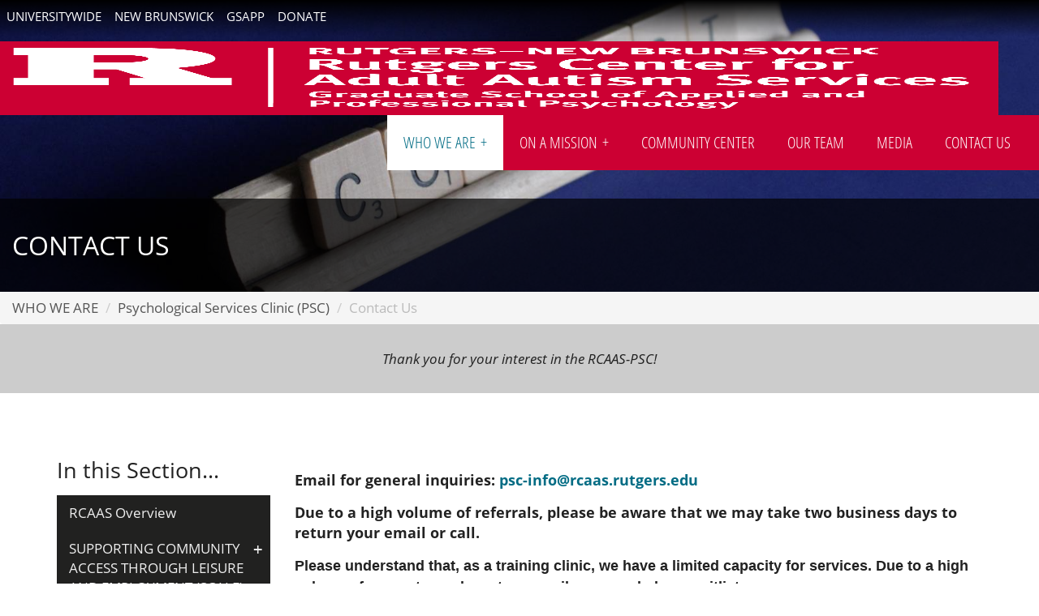

--- FILE ---
content_type: text/html; charset=utf-8
request_url: https://rcaas.rutgers.edu/contact/PSC
body_size: 13017
content:
<!DOCTYPE html>
<html lang="en" dir="ltr" prefix="content: http://purl.org/rss/1.0/modules/content/ dc: http://purl.org/dc/terms/ foaf: http://xmlns.com/foaf/0.1/ og: http://ogp.me/ns# rdfs: http://www.w3.org/2000/01/rdf-schema# sioc: http://rdfs.org/sioc/ns# sioct: http://rdfs.org/sioc/types# skos: http://www.w3.org/2004/02/skos/core# xsd: http://www.w3.org/2001/XMLSchema#">
<head>
  <link rel="profile" href="http://www.w3.org/1999/xhtml/vocab" />
  <meta charset="utf-8">
  <meta name="viewport" content="width=device-width, initial-scale=1.0">
  <meta http-equiv="Content-Type" content="text/html; charset=utf-8" />
<link rel="shortcut icon" href="https://rcaas.rutgers.edu/sites/all/themes/rcaas/favicon.ico" type="image/vnd.microsoft.icon" />
<meta name="description" content="Email for general inquiries: psc-info@rcaas.rutgers.edu Due to a high volume of referrals, please be aware that we may take two business days to return your email or call. Please understand that, as a training clinic, we have a limited capacity for services. Due to a high volume of requests, we have temporarily suspended our waitlist. " />
<meta name="generator" content="Drupal 7 (http://drupal.org)" />
<link rel="canonical" href="https://rcaas.rutgers.edu/contact/PSC" />
<link rel="shortlink" href="https://rcaas.rutgers.edu/node/1264" />
  <title>Contact Us | Rutgers Center for Adult Autism Services</title>
  <link type="text/css" rel="stylesheet" href="https://rcaas.rutgers.edu/sites/default/files/css/css_lQaZfjVpwP_oGNqdtWCSpJT1EMqXdMiU84ekLLxQnc4.css" media="all" />
<link type="text/css" rel="stylesheet" href="https://rcaas.rutgers.edu/sites/default/files/css/css_g5Hh1Xpo7jFxGnQBbiu3vH_yzkwb_A0UCiMoO6RJ9-U.css" media="all" />
<link type="text/css" rel="stylesheet" href="https://rcaas.rutgers.edu/sites/default/files/css/css_WaMonKHOrBepb9vtvgOuomZ_vSzQPGrXlncNZhWPY-A.css" media="all" />
<link type="text/css" rel="stylesheet" href="https://rcaas.rutgers.edu/sites/default/files/css/css_WGVpoJlSfiJ16ciSiQmEMx-JABgHXXGKe3muc9JI73w.css" media="all" />
<link type="text/css" rel="stylesheet" href="https://cdnjs.cloudflare.com/ajax/libs/font-awesome/4.4.0/css/font-awesome.min.css" media="all" />
<link type="text/css" rel="stylesheet" href="https://rcaas.rutgers.edu/sites/default/files/css/css_MU6kvfIs2_kNg9KZhW61dA_oAKuTxwxfizWY4wWoCEQ.css" media="all" />
<link type="text/css" rel="stylesheet" href="https://cdn.jsdelivr.net/npm/bootstrap@3.4.1/dist/css/bootstrap.min.css" media="all" />
<link type="text/css" rel="stylesheet" href="https://cdn.jsdelivr.net/npm/@unicorn-fail/drupal-bootstrap-styles@0.0.2/dist/3.3.1/7.x-3.x/drupal-bootstrap.min.css" media="all" />
<link type="text/css" rel="stylesheet" href="https://rcaas.rutgers.edu/sites/default/files/css/css_4bLF1cg7eTR2ksIaEYvZLRo7Ig-XiXMgerxfFHaodJY.css" media="all" />
<link type="text/css" rel="stylesheet" href="https://rcaas.rutgers.edu/sites/default/files/css/css_aTONTnBC5Izv6gh9bLoVj4wzhAHyIgUzybQjuXYTCnk.css" media="all" />
  <!-- HTML5 element support for IE6-8 -->
  <!--[if lt IE 9]>
    <script src="//html5shiv.googlecode.com/svn/trunk/html5.js"></script>
  <![endif]-->
  <script src="https://rcaas.rutgers.edu/sites/default/files/js/js_6wB7_RH3hNT_viZwOlvXgQ7bvciK-Mir9CVHAkENV64.js"></script>
<script src="https://rcaas.rutgers.edu/sites/default/files/js/js_F94_HLWWa30T8IkvkxO4C-qM6pHCXO-pe_K8qvNmsAY.js"></script>
<script src="https://cdn.jsdelivr.net/npm/bootstrap@3.4.1/dist/js/bootstrap.min.js"></script>
<script src="https://rcaas.rutgers.edu/sites/default/files/js/js_NpX2cwCeepkWZZ194B6-ViyVBHleaYLOx5R9EWBOMRU.js"></script>
<script src="https://rcaas.rutgers.edu/sites/default/files/js/js_rVX7B4wKzgQ4pvmKmlSpdFXEFukmcA5vbjmjJmqwkds.js"></script>
<script>(function(i,s,o,g,r,a,m){i["GoogleAnalyticsObject"]=r;i[r]=i[r]||function(){(i[r].q=i[r].q||[]).push(arguments)},i[r].l=1*new Date();a=s.createElement(o),m=s.getElementsByTagName(o)[0];a.async=1;a.src=g;m.parentNode.insertBefore(a,m)})(window,document,"script","//www.google-analytics.com/analytics.js","ga");ga("create", "UA-208087002-1", {"cookieDomain":"auto"});ga("set", "anonymizeIp", true);ga("send", "pageview");</script>
<script src="https://rcaas.rutgers.edu/sites/default/files/js/js_4r1epVIeVQ2X5NQPpec48yL7ngah1kz0NKS5BMg4xHM.js"></script>
<script>jQuery.extend(Drupal.settings, {"basePath":"\/","pathPrefix":"","setHasJsCookie":0,"ajaxPageState":{"theme":"rcaas","theme_token":"06qvfK74YLivyFWuWTRNRoqYwHp7bjs73aQZCBTTrYk","js":{"0":1,"1":1,"2":1,"sites\/all\/themes\/bootstrap\/js\/bootstrap.js":1,"sites\/all\/modules\/jquery_update\/replace\/jquery\/1.9\/jquery.min.js":1,"misc\/jquery-extend-3.4.0.js":1,"misc\/jquery-html-prefilter-3.5.0-backport.js":1,"misc\/jquery.once.js":1,"misc\/drupal.js":1,"sites\/all\/modules\/jquery_update\/replace\/ui\/ui\/minified\/jquery.ui.core.min.js":1,"sites\/all\/modules\/jquery_update\/replace\/ui\/ui\/minified\/jquery.ui.widget.min.js":1,"sites\/all\/modules\/jquery_update\/replace\/ui\/ui\/minified\/jquery.ui.accordion.min.js":1,"sites\/all\/libraries\/magnific-popup\/dist\/jquery.magnific-popup.js":1,"sites\/all\/modules\/magnific_popup\/js\/behaviors.mfp-formatter.js":1,"https:\/\/cdn.jsdelivr.net\/npm\/bootstrap@3.4.1\/dist\/js\/bootstrap.min.js":1,"sites\/all\/modules\/extlink\/extlink.js":1,"sites\/all\/modules\/jquery_ajax_load\/jquery_ajax_load.js":1,"sites\/all\/modules\/twitter_bootstrap_modal\/twitter_bootstrap_modal.js":1,"sites\/all\/modules\/twitter_bootstrap_modal\/twitter_bootstrap_modal_block\/twitter_bootstrap_modal_block.js":1,"sites\/all\/modules\/site_alert\/site_alert.js":1,"sites\/all\/modules\/tb_megamenu\/js\/tb-megamenu-frontend.js":1,"sites\/all\/modules\/tb_megamenu\/js\/tb-megamenu-touch.js":1,"sites\/all\/modules\/google_analytics\/googleanalytics.js":1,"3":1,"sites\/all\/themes\/rcaas\/js\/custom.js":1,"sites\/all\/themes\/rcaas\/js\/sidepushmenu.js":1,"sites\/all\/themes\/rcaas\/js\/waypoints.min.js":1,"sites\/all\/themes\/rcaas\/js\/jquery.counterup.js":1},"css":{"modules\/system\/system.base.css":1,"misc\/ui\/jquery.ui.core.css":1,"misc\/ui\/jquery.ui.theme.css":1,"misc\/ui\/jquery.ui.accordion.css":1,"sites\/all\/libraries\/magnific-popup\/dist\/magnific-popup.css":1,"sites\/all\/modules\/magnific_popup\/css\/mfp-formatter.css":1,"sites\/all\/modules\/calendar\/css\/calendar_multiday.css":1,"sites\/all\/modules\/date\/date_repeat_field\/date_repeat_field.css":1,"modules\/field\/theme\/field.css":1,"modules\/node\/node.css":1,"sites\/all\/modules\/site_alert\/css\/site-alert.css":1,"sites\/all\/modules\/extlink\/extlink.css":1,"sites\/all\/modules\/views\/css\/views.css":1,"sites\/all\/modules\/accordion_menu\/accordion_menu.css":1,"sites\/all\/modules\/ckeditor\/css\/ckeditor.css":1,"sites\/all\/modules\/ctools\/css\/ctools.css":1,"sites\/all\/modules\/twitter_bootstrap_modal\/twitter_bootstrap_modal_block\/twitter_bootstrap_modal_block.css":1,"https:\/\/cdnjs.cloudflare.com\/ajax\/libs\/font-awesome\/4.4.0\/css\/font-awesome.min.css":1,"sites\/all\/modules\/tb_megamenu\/css\/bootstrap.css":1,"sites\/all\/modules\/tb_megamenu\/css\/base.css":1,"sites\/all\/modules\/tb_megamenu\/css\/default.css":1,"sites\/all\/modules\/tb_megamenu\/css\/compatibility.css":1,"sites\/all\/modules\/admin_menu_toolbar_flat\/admin_menu_toolbar_flat.css":1,"https:\/\/cdn.jsdelivr.net\/npm\/bootstrap@3.4.1\/dist\/css\/bootstrap.min.css":1,"https:\/\/cdn.jsdelivr.net\/npm\/@unicorn-fail\/drupal-bootstrap-styles@0.0.2\/dist\/3.3.1\/7.x-3.x\/drupal-bootstrap.min.css":1,"sites\/all\/themes\/rcaas\/css\/font-awesome.min.css":1,"sites\/all\/themes\/rcaas\/css\/style.css":1,"sites\/all\/themes\/rcaas\/css\/responsive.css":1,"sites\/all\/themes\/rcaas\/css\/sidepushmenu.css":1,"public:\/\/css_injector\/css_injector_2.css":1,"public:\/\/css_injector\/css_injector_3.css":1,"public:\/\/css_injector\/css_injector_6.css":1,"public:\/\/css_injector\/css_injector_7.css":1,"public:\/\/css_injector\/css_injector_9.css":1,"public:\/\/css_injector\/css_injector_10.css":1,"public:\/\/css_injector\/css_injector_12.css":1,"public:\/\/css_injector\/css_injector_16.css":1,"public:\/\/css_injector\/css_injector_21.css":1,"public:\/\/css_injector\/css_injector_22.css":1,"public:\/\/css_injector\/css_injector_24.css":1,"public:\/\/css_injector\/css_injector_25.css":1,"public:\/\/css_injector\/css_injector_27.css":1,"public:\/\/css_injector\/css_injector_29.css":1,"public:\/\/css_injector\/css_injector_30.css":1}},"jquery_ajax_load":{"trigger":".jquery_ajax_load","target":"#jquery_ajax_load_target","toggle":true,"animation":true,"base_path":"\/","module_path":"sites\/all\/modules\/jquery_ajax_load","site_name":"Rutgers Center for Adult Autism Services","TBtrigger":".twitter_bootstrap_modal\r","TBmodaltrigger":".tb_modal\r","TBmodule":"sites\/all\/modules\/twitter_bootstrap_modal","TBpath":"\/","TBname":"Rutgers Center for Adult Autism Services"},"twitter_bootstrap_modal_block":{"trigger":"","link_type":"btn-link"},"siteAlert":{"timeout":"300"},"extlink":{"extTarget":"_blank","extClass":0,"extLabel":"(link is external)","extImgClass":0,"extSubdomains":1,"extExclude":"","extInclude":"","extCssExclude":"","extCssExplicit":"","extAlert":0,"extAlertText":"This link will take you to an external web site.","mailtoClass":0,"mailtoLabel":"(link sends e-mail)"},"googleanalytics":{"trackOutbound":1,"trackMailto":1,"trackDownload":1,"trackDownloadExtensions":"7z|aac|arc|arj|asf|asx|avi|bin|csv|doc(x|m)?|dot(x|m)?|exe|flv|gif|gz|gzip|hqx|jar|jpe?g|js|mp(2|3|4|e?g)|mov(ie)?|msi|msp|pdf|phps|png|ppt(x|m)?|pot(x|m)?|pps(x|m)?|ppam|sld(x|m)?|thmx|qtm?|ra(m|r)?|sea|sit|tar|tgz|torrent|txt|wav|wma|wmv|wpd|xls(x|m|b)?|xlt(x|m)|xlam|xml|z|zip"},"magnific_popup_api":{"iframe_patterns":[]},"bootstrap":{"anchorsFix":"0","anchorsSmoothScrolling":"0","formHasError":1,"popoverEnabled":1,"popoverOptions":{"animation":1,"html":0,"placement":"right","selector":"","trigger":"click","triggerAutoclose":1,"title":"","content":"","delay":0,"container":"body"},"tooltipEnabled":1,"tooltipOptions":{"animation":1,"html":0,"placement":"auto left","selector":"","trigger":"hover focus","delay":0,"container":"body"}}});</script>
</head>
<body class="html not-front not-logged-in one-sidebar sidebar-first page-node page-node- page-node-1264 node-type-article" id="page-top">
  <div id="skip-link">
    <a href="#main-content" class="element-invisible element-focusable">Skip to main content</a>
  </div>
    
<!-- add sidepushmenu 1/2-->
<nav class="btn-spmenu btn-spmenu-vertical btn-spmenu-right">
  <a class="search" href="/search"><i class="fa fa-search"><span class="sr-only">Search</span></i></a>
    <div class="region region-push-menu">
    <section id="block-accordion-menu-1" class="block block-accordion-menu clearfix">

      
  <div class="accordion-menu-wrapper accordion-menu-1 accordion-menu-name-main-menu-accordion accordion-menu-source-main-menu">
  <h3 class="accordion-header accordion-header-1 first has-children active-trail odd menu-mlid-684"><a href="/about/RCAAS" class="active-trail accordion-link">WHO WE ARE</a></h3>
<div class="accordion-content-1"><ul class="menu nav"><li class="first leaf"><a href="/about/overview">RCAAS Overview</a></li>
<li class="expanded"><a href="/SCALE">Supporting Community Access through Leisure and Employment (SCALE)</a><ul class="menu nav"><li class="first leaf"><a href="/SCALE/application-process">Application Process</a></li>
<li class="expanded"><a href="/SCALE/resources">Resources</a><ul class="menu nav"><li class="first last leaf"><a href="/SCALE/transportation-information">Transportation Information</a></li>
</ul></li>
<li class="leaf"><a href="/SCALE/training-and-research">Training and Research</a></li>
<li class="leaf"><a href="/SCALE/job-sampling-and-coaching">Job Sampling and Coaching</a></li>
<li class="leaf"><a href="/SCALE/employment-partners">Employment Partners</a></li>
<li class="leaf"><a href="/SCALE/FAQ">FAQs</a></li>
<li class="leaf"><a href="/contact/SCALE">Contact Us</a></li>
<li class="last leaf"><a href="/SCALE/donate">Donate to SCALE</a></li>
</ul></li>
<li class="expanded"><a href="/CSP">College Support Program (CSP)</a><ul class="menu nav"><li class="first leaf"><a href="/CSP/college-support-program-csp-program-overview">CSP - Program Overview</a></li>
<li class="leaf"><a href="/CSP/csp-application-page">CSP - Application Page</a></li>
<li class="leaf"><a href="/CSP/csp-accepted-students">CSP - Accepted Students</a></li>
<li class="leaf"><a href="/CSP/meet-staff">CSP - Meet the Staff</a></li>
<li class="leaf"><a href="/CSP/college-support-program-csp-csp-peer-mentors">CSP - Peer Mentors</a></li>
<li class="leaf"><a href="/CSP/partners-and-resources">CSP - Partners and Resources</a></li>
<li class="leaf"><a href="/CSP/csp-supplemental-clinical-support">CSP - Supplemental Clinical Support</a></li>
<li class="leaf"><a href="/CSP/student-training-internships-and-practicum-opportunities">CSP - Student Training / Internships and Practicum Opportunities</a></li>
<li class="leaf"><a href="/CSP/csp-faqs">CSP - FAQs</a></li>
<li class="leaf"><a href="/CSP/contact-us">CSP - Contact Us</a></li>
<li class="last leaf"><a href="/CSP/donate">CSP - Donate to the CSP</a></li>
</ul></li>
<li class="expanded"><a href="/PSC">Psychological Services Clinic (PSC)</a><ul class="menu nav"><li class="first leaf"><a href="https://rcaas.rutgers.edu/PSC">PSC Overview</a></li>
<li class="leaf"><a href="/PSC/staff">Meet the Staff</a></li>
<li class="leaf"><a href="/PSC/resources">Resources</a></li>
<li class="leaf"><a href="/PSC/perspectives-on-autism-in-adulthood">Perspectives on Autism in Adulthood</a></li>
<li class="leaf"><a href="/PSC/FAQ">FAQs</a></li>
<li class="leaf"><a href="/contact/PSC" class="active">Contact Us</a></li>
<li class="leaf"><a href="/about/professional-training">Professional Training</a></li>
<li class="last leaf"><a href="/PSC/donate">Donate to the PSC</a></li>
</ul></li>
<li class="expanded"><a href="/IOC">Intensive Outpatient Clinic (IOC)</a><ul class="menu nav"><li class="first leaf"><a href="/IOC/our-services" target="_blank">Our Services</a></li>
<li class="leaf"><a href="/IOC/training-and-research" target="_blank">Training and Research</a></li>
<li class="leaf"><a href="/IOC/resources" target="_blank">Resources</a></li>
<li class="leaf"><a href="/IOC/referrals" target="_blank">Referrals</a></li>
<li class="leaf"><a href="/IOC/frequently-asked-questions" target="_blank">Frequently Asked Questions</a></li>
<li class="leaf"><a href="/contact/IOC" target="_blank">Contact Us</a></li>
<li class="last leaf"><a href="/IOC/donate" target="_blank">Donate to the IOC</a></li>
</ul></li>
<li class="leaf"><a href="/about/benefits-counseling">Benefits Counseling</a></li>
<li class="last leaf"><a href="/about/ticket-work">Ticket to Work</a></li>
</ul></div>
<h3 class="accordion-header accordion-header-2 has-children even menu-mlid-2291"><a href="/about/mission" class="accordion-link">ON A MISSION</a></h3>
<div class="accordion-content-2"><ul class="menu nav"><li class="first leaf"><a href="/about/asd-statistics">ASD at a Glance</a></li>
<li class="leaf"><a href="/about/diversity-inclusion">Diversity &amp; Inclusion</a></li>
<li class="leaf"><a href="/about/impact-report">Impact Report</a></li>
<li class="last leaf"><a href="/about/neurodiversity-task-force">Neurodiversity Task Force</a></li>
</ul></div>
<h3 class="accordion-header accordion-header-3 has-children odd menu-mlid-2294"><span class="accordion-link nolink">COMMUNITY CENTER</span></h3>
<div class="accordion-content-3"><ul class="menu nav"><li class="first leaf"><a href="https://rcaas.rutgers.edu/about/community-center">Our New Home</a></li>
<li class="leaf"><a href="/about/community-center/photos">Photo Gallery</a></li>
<li class="leaf"><a href="/about/community-center/tour">Take a Virtual Tour</a></li>
<li class="expanded"><a href="/about/neurodivergent-collective">The Neurodivergent Collective</a><ul class="menu nav"><li class="first leaf"><a href="/about/join-us">Join Us</a></li>
<li class="leaf"><a href="/about/facilitators">Facilitators</a></li>
<li class="leaf"><a href="/about/map">Map</a></li>
<li class="last leaf"><a href="/about/faqs-0">FAQs</a></li>
</ul></li>
<li class="leaf"><a href="/media/community-resources">Community Resources</a></li>
<li class="last leaf"><a href="/art">RCAAS Art Galley</a></li>
</ul></div>
<h3 class="accordion-header accordion-header-4 has-children even menu-mlid-2176"><span class="accordion-link nolink">OUR TEAM</span></h3>
<div class="accordion-content-4"><ul class="menu nav"><li class="first leaf"><a href="/advisory-board">RCAAS Advisory Board</a></li>
<li class="last leaf"><a href="https://rcaas.rutgers.edu/faculty-staff/our-team">RCAAS Staff</a></li>
</ul></div>
<h3 class="accordion-header accordion-header-5 has-children odd menu-mlid-696"><span class="accordion-link nolink">MEDIA</span></h3>
<div class="accordion-content-5"><ul class="menu nav"><li class="first leaf"><a href="/media/social-media">Social Media</a></li>
<li class="leaf"><a href="/media/news">In the News</a></li>
<li class="last leaf"><a href="/media/videos">On the Air</a></li>
</ul></div>
<h3 class="accordion-header accordion-header-6 last has-children even menu-mlid-2207"><span class="accordion-link nolink">CONTACT US</span></h3>
<div class="accordion-content-6"><ul class="menu nav"><li class="first leaf"><a href="https://rcaas.rutgers.edu/CSP/contact-us">CSP</a></li>
<li class="leaf"><a href="https://rcaas.rutgers.edu/contact/SCALE">SCALE</a></li>
<li class="leaf"><a href="https://rcaas.rutgers.edu/contact/IOC">IOC</a></li>
<li class="leaf"><a href="https://rcaas.rutgers.edu/contact/PSC">PSC</a></li>
<li class="leaf"><a href="/about/donate-rcaas">Donate to the RCAAS</a></li>
<li class="last leaf"><a href="https://rcaas.rutgers.edu/contact">Address and Directions</a></li>
</ul></div>
</div>

</section>
<section id="block-accordion-menu-3" class="block block-accordion-menu clearfix">

      
  <div class="accordion-menu-wrapper accordion-menu-3 accordion-menu-name-campus-menu-accordion accordion-menu-source-menu-campus">
  <h3 class="accordion-header accordion-header-1 first no-children odd menu-mlid-406"><a href="http://www.rutgers.edu" target="_blank" class="accordion-link">Universitywide</a></h3>
<div class="accordion-content-1"></div>
<h3 class="accordion-header accordion-header-2 no-children even menu-mlid-407"><a href="http://newbrunswick.rutgers.edu" target="_blank" class="accordion-link">New Brunswick</a></h3>
<div class="accordion-content-2"></div>
<h3 class="accordion-header accordion-header-3 no-children odd menu-mlid-2715"><a href="https://gsapp.rutgers.edu/" class="accordion-link">GSAPP</a></h3>
<div class="accordion-content-3"></div>
<h3 class="accordion-header accordion-header-4 last no-children even menu-mlid-2716"><a href="https://securelb.imodules.com/s/896/giving19/interior.aspx?sid=896&amp;gid=1&amp;pgid=2138&amp;bledit=1&amp;dids=1193.1202.1993.1341.2035.2034&amp;sort=1" class="accordion-link">Donate</a></h3>
<div class="accordion-content-4"></div>
</div>

</section>
  </div>
</nav>
<!-- end sidepushmenu 1/2-->

<!-- add sidepushmenu button 2/2-->
<button id="toggle-sidepushmenu" class="toggle-menu menu-right push-body btn fa fa-bars"><span class="sr-only">Menu</span></button>
<!-- end sidepushmenu button 2/2-->

<!-- add main wrapper open 1/2-->
<div id="main-wrapper" name="main-wrapper">
<div class="body-overlay"></div>
<!-- end main wrapper open 1/2-->

<header id="navbar" role="banner" class="navbar container navbar-default">
<div class="main-nav">
<!-- #top menu -->
            <div class="region region-header-top">
    <section id="block-menu-menu-campus" class="block block-menu clearfix">

      
  <ul class="menu nav"><li class="first leaf"><a href="http://www.rutgers.edu" target="_blank">Universitywide</a></li>
<li class="leaf"><a href="http://newbrunswick.rutgers.edu" target="_blank">New Brunswick</a></li>
<li class="leaf"><a href="https://gsapp.rutgers.edu/">GSAPP</a></li>
<li class="last leaf"><a href="https://securelb.imodules.com/s/896/giving19/interior.aspx?sid=896&amp;gid=1&amp;pgid=2138&amp;bledit=1&amp;dids=1193.1202.1993.1341.2035.2034&amp;sort=1">Donate</a></li>
</ul>
</section>
  </div>
<!-- #top menu -->  

  <div class="container">

    <div class="navbar-header">
              <a class="logo navbar-btn pull-left" href="/" title="Home">
          <img src="https://rcaas.rutgers.edu/sites/default/files/rnbrcaasgsapp_h_white.png" alt="Home" />
        </a>
      
    </div>
<!-- Add Nav-Menu Section -->
    <div class="navbar-tbmagemenu navbar-collapse collapse"><nav>
            <div class="region region-nav-menu">
    <section id="block-tb-megamenu-main-menu" class="block block-tb-megamenu clearfix">

      
  <div  class="tb-megamenu tb-megamenu-main-menu">
      <button data-target=".nav-collapse" data-toggle="collapse" class="btn btn-navbar tb-megamenu-button" type="button">
      <i class="fa fa-reorder"><span class="sr-only">Menu</span></i>
    </button>
    <div class="nav-collapse  always-show">
    <ul  class="tb-megamenu-nav nav level-0 items-8">
    <li  data-id="684" data-level="1" data-type="menu_item" data-class="" data-xicon="" data-caption="" data-alignsub="" data-group="0" data-hidewcol="0" data-hidesub="0" id="" style="" class="tb-megamenu-item level-1 mega dropdown active active-trail">
          <a href="/about/RCAAS"  class="dropdown-toggle">
                WHO WE ARE                  <span class="caret"></span>
                      </a>
        <div  data-class="" data-width="" class="tb-megamenu-submenu dropdown-menu mega-dropdown-menu nav-child">
  <div class="mega-dropdown-inner">
    <div  class="tb-megamenu-row row-fluid">
  <div  data-class="" data-width="6" data-hidewcol="0" id="tb-megamenu-column-6" class="tb-megamenu-column span6  mega-col-nav">
  <div class="tb-megamenu-column-inner mega-inner clearfix">
        <ul  class="tb-megamenu-subnav mega-nav level-1 items-7">
    <li  data-id="2238" data-level="2" data-type="menu_item" data-class="" data-xicon="" data-caption="" data-alignsub="" data-group="0" data-hidewcol="0" data-hidesub="0" id="" style="" class="tb-megamenu-item level-2 mega">
          <a href="/about/overview" >
                RCAAS Overview                      </a>
          </li>

  <li  data-id="2242" data-level="2" data-type="menu_item" data-class="" data-xicon="" data-caption="" data-alignsub="" data-group="0" data-hidewcol="0" data-hidesub="0" id="" style="" class="tb-megamenu-item level-2 mega dropdown-submenu">
          <a href="/SCALE"  class="dropdown-toggle">
                Supporting Community Access through Leisure and Employment (SCALE)                  <span class="caret"></span>
                      </a>
        <div  data-class="" data-width="" class="tb-megamenu-submenu dropdown-menu mega-dropdown-menu nav-child">
  <div class="mega-dropdown-inner">
    <div  class="tb-megamenu-row row-fluid">
  <div  data-class="" data-width="12" data-hidewcol="0" id="tb-megamenu-column-2" class="tb-megamenu-column span12  mega-col-nav">
  <div class="tb-megamenu-column-inner mega-inner clearfix">
        <ul  class="tb-megamenu-subnav mega-nav level-2 items-8">
    <li  data-id="2496" data-level="3" data-type="menu_item" data-class="" data-xicon="" data-caption="" data-alignsub="" data-group="0" data-hidewcol="0" data-hidesub="0" id="" style="" class="tb-megamenu-item level-3 mega">
          <a href="/SCALE/application-process" >
                Application Process                      </a>
          </li>

  <li  data-id="2498" data-level="3" data-type="menu_item" data-class="" data-xicon="" data-caption="" data-alignsub="right" data-group="0" data-hidewcol="0" data-hidesub="0" id="" style="" class="tb-megamenu-item level-3 mega mega-align-right dropdown-submenu">
          <a href="/SCALE/resources"  class="dropdown-toggle">
                Resources                  <span class="caret"></span>
                      </a>
        <div  data-class="" data-width="" class="tb-megamenu-submenu dropdown-menu mega-dropdown-menu nav-child">
  <div class="mega-dropdown-inner">
    <div  class="tb-megamenu-row row-fluid">
  <div  data-class="" data-width="12" data-hidewcol="0" id="tb-megamenu-column-1" class="tb-megamenu-column span12  mega-col-nav">
  <div class="tb-megamenu-column-inner mega-inner clearfix">
        <ul  class="tb-megamenu-subnav mega-nav level-3 items-1">
    <li  data-id="2702" data-level="4" data-type="menu_item" data-class="" data-xicon="" data-caption="" data-alignsub="" data-group="0" data-hidewcol="0" data-hidesub="0" id="" style="" class="tb-megamenu-item level-4 mega">
          <a href="/SCALE/transportation-information" >
                Transportation Information                      </a>
          </li>
</ul>
  </div>
</div>
</div>
  </div>
</div>
  </li>

  <li  data-id="2195" data-level="3" data-type="menu_item" data-class="" data-xicon="" data-caption="" data-alignsub="" data-group="0" data-hidewcol="0" data-hidesub="0" id="" style="" class="tb-megamenu-item level-3 mega">
          <a href="/SCALE/training-and-research" >
                Training and Research                      </a>
          </li>

  <li  data-id="2590" data-level="3" data-type="menu_item" data-class="" data-xicon="" data-caption="" data-alignsub="" data-group="0" data-hidewcol="0" data-hidesub="0" id="" style="" class="tb-megamenu-item level-3 mega">
          <a href="/SCALE/job-sampling-and-coaching" >
                Job Sampling and Coaching                      </a>
          </li>

  <li  data-id="2701" data-level="3" data-type="menu_item" data-class="" data-xicon="" data-caption="" data-alignsub="" data-group="0" data-hidewcol="0" data-hidesub="0" id="" style="" class="tb-megamenu-item level-3 mega">
          <a href="/SCALE/employment-partners" >
                Employment Partners                      </a>
          </li>

  <li  data-id="2707" data-level="3" data-type="menu_item" data-class="" data-xicon="" data-caption="" data-alignsub="" data-group="0" data-hidewcol="0" data-hidesub="0" id="" style="" class="tb-megamenu-item level-3 mega">
          <a href="/SCALE/FAQ" >
                FAQs                      </a>
          </li>

  <li  data-id="2586" data-level="3" data-type="menu_item" data-class="" data-xicon="" data-caption="" data-alignsub="" data-group="0" data-hidewcol="0" data-hidesub="0" id="" style="" class="tb-megamenu-item level-3 mega">
          <a href="/contact/SCALE" >
                Contact Us                      </a>
          </li>

  <li  data-id="2724" data-level="3" data-type="menu_item" data-class="" data-xicon="" data-caption="" data-alignsub="" data-group="0" data-hidewcol="0" data-hidesub="0" id="" style="" class="tb-megamenu-item level-3 mega">
          <a href="/SCALE/donate" >
                Donate to SCALE                      </a>
          </li>
</ul>
  </div>
</div>
</div>
  </div>
</div>
  </li>

  <li  data-id="2851" data-level="2" data-type="menu_item" data-class="" data-xicon="" data-caption="" data-alignsub="" data-group="0" data-hidewcol="0" data-hidesub="0" id="" style="" class="tb-megamenu-item level-2 mega dropdown-submenu">
          <a href="/CSP"  class="dropdown-toggle">
                College Support Program (CSP)                  <span class="caret"></span>
                      </a>
        <div  data-class="" data-width="" class="tb-megamenu-submenu dropdown-menu mega-dropdown-menu nav-child">
  <div class="mega-dropdown-inner">
    <div  class="tb-megamenu-row row-fluid">
  <div  data-class="" data-width="" data-hidewcol="0" id="tb-megamenu-column-3" class="tb-megamenu-column span  mega-col-nav">
  <div class="tb-megamenu-column-inner mega-inner clearfix">
        <ul  class="tb-megamenu-subnav mega-nav level-2 items-11">
    <li  data-id="2852" data-level="3" data-type="menu_item" data-class="" data-xicon="" data-caption="" data-alignsub="" data-group="0" data-hidewcol="0" data-hidesub="0" id="" style="" class="tb-megamenu-item level-3 mega">
          <a href="/CSP/college-support-program-csp-program-overview" >
                CSP - Program Overview                      </a>
          </li>

  <li  data-id="2853" data-level="3" data-type="menu_item" data-class="" data-xicon="" data-caption="" data-alignsub="" data-group="0" data-hidewcol="0" data-hidesub="0" id="" style="" class="tb-megamenu-item level-3 mega">
          <a href="/CSP/csp-application-page" >
                CSP - Application Page                      </a>
          </li>

  <li  data-id="2854" data-level="3" data-type="menu_item" data-class="" data-xicon="" data-caption="" data-alignsub="" data-group="0" data-hidewcol="0" data-hidesub="0" id="" style="" class="tb-megamenu-item level-3 mega">
          <a href="/CSP/csp-accepted-students" >
                CSP - Accepted Students                      </a>
          </li>

  <li  data-id="2855" data-level="3" data-type="menu_item" data-class="" data-xicon="" data-caption="" data-alignsub="" data-group="0" data-hidewcol="0" data-hidesub="0" id="" style="" class="tb-megamenu-item level-3 mega">
          <a href="/CSP/meet-staff" >
                CSP - Meet the Staff                      </a>
          </li>

  <li  data-id="2856" data-level="3" data-type="menu_item" data-class="" data-xicon="" data-caption="" data-alignsub="" data-group="0" data-hidewcol="0" data-hidesub="0" id="" style="" class="tb-megamenu-item level-3 mega">
          <a href="/CSP/college-support-program-csp-csp-peer-mentors" >
                CSP - Peer Mentors                      </a>
          </li>

  <li  data-id="2857" data-level="3" data-type="menu_item" data-class="" data-xicon="" data-caption="" data-alignsub="" data-group="0" data-hidewcol="0" data-hidesub="0" id="" style="" class="tb-megamenu-item level-3 mega">
          <a href="/CSP/partners-and-resources" >
                CSP - Partners and Resources                      </a>
          </li>

  <li  data-id="2860" data-level="3" data-type="menu_item" data-class="" data-xicon="" data-caption="" data-alignsub="" data-group="0" data-hidewcol="0" data-hidesub="0" id="" style="" class="tb-megamenu-item level-3 mega">
          <a href="/CSP/csp-supplemental-clinical-support" >
                CSP - Supplemental Clinical Support                      </a>
          </li>

  <li  data-id="2859" data-level="3" data-type="menu_item" data-class="" data-xicon="" data-caption="" data-alignsub="" data-group="0" data-hidewcol="0" data-hidesub="0" id="" style="" class="tb-megamenu-item level-3 mega">
          <a href="/CSP/student-training-internships-and-practicum-opportunities" >
                CSP - Student Training / Internships and Practicum Opportunities                      </a>
          </li>

  <li  data-id="2861" data-level="3" data-type="menu_item" data-class="" data-xicon="" data-caption="" data-alignsub="" data-group="0" data-hidewcol="0" data-hidesub="0" id="" style="" class="tb-megamenu-item level-3 mega">
          <a href="/CSP/csp-faqs" >
                CSP - FAQs                      </a>
          </li>

  <li  data-id="2249" data-level="3" data-type="menu_item" data-class="" data-xicon="" data-caption="" data-alignsub="" data-group="0" data-hidewcol="0" data-hidesub="0" id="" style="" class="tb-megamenu-item level-3 mega">
          <a href="/CSP/contact-us" >
                CSP - Contact Us                      </a>
          </li>

  <li  data-id="2723" data-level="3" data-type="menu_item" data-class="" data-xicon="" data-caption="" data-alignsub="" data-group="0" data-hidewcol="0" data-hidesub="0" id="" style="" class="tb-megamenu-item level-3 mega">
          <a href="/CSP/donate" >
                CSP - Donate to the CSP                      </a>
          </li>
</ul>
  </div>
</div>
</div>
  </div>
</div>
  </li>

  <li  data-id="2244" data-level="2" data-type="menu_item" data-class="" data-xicon="" data-caption="" data-alignsub="" data-group="0" data-hidewcol="0" data-hidesub="0" id="" style="" class="tb-megamenu-item level-2 mega dropdown-submenu active active-trail">
          <a href="/PSC"  class="dropdown-toggle">
                Psychological Services Clinic (PSC)                  <span class="caret"></span>
                      </a>
        <div  data-class="" data-width="" class="tb-megamenu-submenu dropdown-menu mega-dropdown-menu nav-child">
  <div class="mega-dropdown-inner">
    <div  class="tb-megamenu-row row-fluid">
  <div  data-class="" data-width="12" data-hidewcol="0" id="tb-megamenu-column-4" class="tb-megamenu-column span12  mega-col-nav">
  <div class="tb-megamenu-column-inner mega-inner clearfix">
        <ul  class="tb-megamenu-subnav mega-nav level-2 items-8">
    <li  data-id="2875" data-level="3" data-type="menu_item" data-class="" data-xicon="" data-caption="" data-alignsub="" data-group="0" data-hidewcol="0" data-hidesub="0" id="" style="" class="tb-megamenu-item level-3 mega">
          <a href="https://rcaas.rutgers.edu/PSC" >
                PSC Overview                      </a>
          </li>

  <li  data-id="2254" data-level="3" data-type="menu_item" data-class="" data-xicon="" data-caption="" data-alignsub="" data-group="0" data-hidewcol="0" data-hidesub="0" id="" style="" class="tb-megamenu-item level-3 mega">
          <a href="/PSC/staff" >
                Meet the Staff                      </a>
          </li>

  <li  data-id="2679" data-level="3" data-type="menu_item" data-class="" data-xicon="" data-caption="" data-alignsub="" data-group="0" data-hidewcol="0" data-hidesub="0" id="" style="" class="tb-megamenu-item level-3 mega">
          <a href="/PSC/resources" >
                Resources                      </a>
          </li>

  <li  data-id="2704" data-level="3" data-type="menu_item" data-class="" data-xicon="" data-caption="" data-alignsub="" data-group="0" data-hidewcol="0" data-hidesub="0" id="" style="" class="tb-megamenu-item level-3 mega">
          <a href="/PSC/perspectives-on-autism-in-adulthood" >
                Perspectives on Autism in Adulthood                      </a>
          </li>

  <li  data-id="2681" data-level="3" data-type="menu_item" data-class="" data-xicon="" data-caption="" data-alignsub="" data-group="0" data-hidewcol="0" data-hidesub="0" id="" style="" class="tb-megamenu-item level-3 mega">
          <a href="/PSC/FAQ" >
                FAQs                      </a>
          </li>

  <li  data-id="2682" data-level="3" data-type="menu_item" data-class="" data-xicon="" data-caption="" data-alignsub="" data-group="0" data-hidewcol="0" data-hidesub="0" id="" style="" class="tb-megamenu-item level-3 mega active active-trail">
          <a href="/contact/PSC" >
                Contact Us                      </a>
          </li>

  <li  data-id="2848" data-level="3" data-type="menu_item" data-class="" data-xicon="" data-caption="" data-alignsub="" data-group="0" data-hidewcol="0" data-hidesub="0" id="" style="" class="tb-megamenu-item level-3 mega">
          <a href="/about/professional-training" >
                Professional Training                      </a>
          </li>

  <li  data-id="2725" data-level="3" data-type="menu_item" data-class="" data-xicon="" data-caption="" data-alignsub="" data-group="0" data-hidewcol="0" data-hidesub="0" id="" style="" class="tb-megamenu-item level-3 mega">
          <a href="/PSC/donate" >
                Donate to the PSC                      </a>
          </li>
</ul>
  </div>
</div>
</div>
  </div>
</div>
  </li>

  <li  data-id="2285" data-level="2" data-type="menu_item" data-class="" data-xicon="" data-caption="" data-alignsub="" data-group="0" data-hidewcol="0" data-hidesub="0" id="" style="" class="tb-megamenu-item level-2 mega dropdown-submenu">
          <a href="/IOC"  class="dropdown-toggle">
                Intensive Outpatient Clinic (IOC)                  <span class="caret"></span>
                      </a>
        <div  data-class="" data-width="" class="tb-megamenu-submenu dropdown-menu mega-dropdown-menu nav-child">
  <div class="mega-dropdown-inner">
    <div  class="tb-megamenu-row row-fluid">
  <div  data-class="" data-width="12" data-hidewcol="0" id="tb-megamenu-column-5" class="tb-megamenu-column span12  mega-col-nav">
  <div class="tb-megamenu-column-inner mega-inner clearfix">
        <ul  class="tb-megamenu-subnav mega-nav level-2 items-7">
    <li  data-id="2821" data-level="3" data-type="menu_item" data-class="" data-xicon="" data-caption="" data-alignsub="" data-group="0" data-hidewcol="0" data-hidesub="0" id="" style="" class="tb-megamenu-item level-3 mega">
          <a href="/IOC/our-services"  target="_blank" title="Our Services">
                Our Services                      </a>
          </li>

  <li  data-id="2706" data-level="3" data-type="menu_item" data-class="" data-xicon="" data-caption="" data-alignsub="" data-group="0" data-hidewcol="0" data-hidesub="0" id="" style="" class="tb-megamenu-item level-3 mega">
          <a href="/IOC/training-and-research"  target="_blank" title="Training and Research">
                Training and Research                      </a>
          </li>

  <li  data-id="2822" data-level="3" data-type="menu_item" data-class="" data-xicon="" data-caption="" data-alignsub="" data-group="0" data-hidewcol="0" data-hidesub="0" id="" style="" class="tb-megamenu-item level-3 mega">
          <a href="/IOC/resources"  target="_blank" title="Resources">
                Resources                      </a>
          </li>

  <li  data-id="2820" data-level="3" data-type="menu_item" data-class="" data-xicon="" data-caption="" data-alignsub="" data-group="0" data-hidewcol="0" data-hidesub="0" id="" style="" class="tb-megamenu-item level-3 mega">
          <a href="/IOC/referrals"  target="_blank" title="Referrals">
                Referrals                      </a>
          </li>

  <li  data-id="2823" data-level="3" data-type="menu_item" data-class="" data-xicon="" data-caption="" data-alignsub="" data-group="0" data-hidewcol="0" data-hidesub="0" id="" style="" class="tb-megamenu-item level-3 mega">
          <a href="/IOC/frequently-asked-questions"  target="_blank" title="Frequently Asked Questions">
                Frequently Asked Questions                      </a>
          </li>

  <li  data-id="2719" data-level="3" data-type="menu_item" data-class="" data-xicon="" data-caption="" data-alignsub="" data-group="0" data-hidewcol="0" data-hidesub="0" id="" style="" class="tb-megamenu-item level-3 mega">
          <a href="/contact/IOC"  target="_blank" title="Contact Us">
                Contact Us                      </a>
          </li>

  <li  data-id="2726" data-level="3" data-type="menu_item" data-class="" data-xicon="" data-caption="" data-alignsub="" data-group="0" data-hidewcol="0" data-hidesub="0" id="" style="" class="tb-megamenu-item level-3 mega">
          <a href="/IOC/donate"  target="_blank" title="Donate to the IOC">
                Donate to the IOC                      </a>
          </li>
</ul>
  </div>
</div>
</div>
  </div>
</div>
  </li>

  <li  data-id="2863" data-level="2" data-type="menu_item" data-class="" data-xicon="" data-caption="" data-alignsub="" data-group="0" data-hidewcol="0" data-hidesub="0" id="" style="" class="tb-megamenu-item level-2 mega">
          <a href="/about/ticket-work" >
                Ticket to Work                      </a>
          </li>

  <li  data-id="2864" data-level="2" data-type="menu_item" data-class="" data-xicon="" data-caption="" data-alignsub="" data-group="0" data-hidewcol="0" data-hidesub="0" id="" style="" class="tb-megamenu-item level-2 mega">
          <a href="/about/benefits-counseling" >
                Benefits Counseling                      </a>
          </li>
</ul>
  </div>
</div>
</div>
  </div>
</div>
  </li>

  <li  data-id="2291" data-level="1" data-type="menu_item" data-class="" data-xicon="" data-caption="" data-alignsub="" data-group="0" data-hidewcol="0" data-hidesub="0" id="" style="" class="tb-megamenu-item level-1 mega dropdown">
          <a href="/about/mission"  class="dropdown-toggle">
                ON A MISSION                  <span class="caret"></span>
                      </a>
        <div  data-class="" data-width="" class="tb-megamenu-submenu dropdown-menu mega-dropdown-menu nav-child">
  <div class="mega-dropdown-inner">
    <div  class="tb-megamenu-row row-fluid">
  <div  data-class="" data-width="6" data-hidewcol="0" id="tb-megamenu-column-7" class="tb-megamenu-column span6  mega-col-nav">
  <div class="tb-megamenu-column-inner mega-inner clearfix">
        <ul  class="tb-megamenu-subnav mega-nav level-1 items-4">
    <li  data-id="2292" data-level="2" data-type="menu_item" data-class="" data-xicon="" data-caption="" data-alignsub="" data-group="0" data-hidewcol="0" data-hidesub="0" id="" style="" class="tb-megamenu-item level-2 mega">
          <a href="/about/asd-statistics" >
                ASD at a Glance                      </a>
          </li>

  <li  data-id="2676" data-level="2" data-type="menu_item" data-class="" data-xicon="" data-caption="" data-alignsub="" data-group="0" data-hidewcol="0" data-hidesub="0" id="" style="" class="tb-megamenu-item level-2 mega">
          <a href="/about/diversity-inclusion" >
                Diversity &amp; Inclusion                      </a>
          </li>

  <li  data-id="2735" data-level="2" data-type="menu_item" data-class="" data-xicon="" data-caption="" data-alignsub="" data-group="0" data-hidewcol="0" data-hidesub="0" id="" style="" class="tb-megamenu-item level-2 mega">
          <a href="/about/neurodiversity-task-force" >
                Neurodiversity Task Force                      </a>
          </li>

  <li  data-id="2865" data-level="2" data-type="menu_item" data-class="" data-xicon="" data-caption="" data-alignsub="" data-group="0" data-hidewcol="0" data-hidesub="0" id="" style="" class="tb-megamenu-item level-2 mega">
          <a href="/about/impact-report" >
                Impact Report                      </a>
          </li>
</ul>
  </div>
</div>
</div>
  </div>
</div>
  </li>

  <li  data-id="2294" data-level="1" data-type="menu_item" data-class="" data-xicon="" data-caption="" data-alignsub="" data-group="0" data-hidewcol="0" data-hidesub="0" id="" style="" class="tb-megamenu-item level-1 mega dropdown">
          <a href="#" class="tb_nolink ">
                COMMUNITY CENTER      </a>
        <div  data-class="" data-width="" class="tb-megamenu-submenu dropdown-menu mega-dropdown-menu nav-child">
  <div class="mega-dropdown-inner">
    <div  class="tb-megamenu-row row-fluid">
  <div  data-class="" data-width="6" data-hidewcol="0" id="tb-megamenu-column-9" class="tb-megamenu-column span6  mega-col-nav">
  <div class="tb-megamenu-column-inner mega-inner clearfix">
        <ul  class="tb-megamenu-subnav mega-nav level-1 items-6">
    <li  data-id="2876" data-level="2" data-type="menu_item" data-class="" data-xicon="" data-caption="" data-alignsub="" data-group="0" data-hidewcol="0" data-hidesub="0" id="" style="" class="tb-megamenu-item level-2 mega">
          <a href="https://rcaas.rutgers.edu/about/community-center" >
                Our New Home                      </a>
          </li>

  <li  data-id="2709" data-level="2" data-type="menu_item" data-class="" data-xicon="" data-caption="" data-alignsub="" data-group="0" data-hidewcol="0" data-hidesub="0" id="" style="" class="tb-megamenu-item level-2 mega">
          <a href="/about/community-center/photos" >
                Photo Gallery                      </a>
          </li>

  <li  data-id="2387" data-level="2" data-type="menu_item" data-class="" data-xicon="" data-caption="" data-alignsub="" data-group="0" data-hidewcol="0" data-hidesub="0" id="" style="" class="tb-megamenu-item level-2 mega">
          <a href="/about/community-center/tour" >
                Take a Virtual Tour                      </a>
          </li>

  <li  data-id="2878" data-level="2" data-type="menu_item" data-class="" data-xicon="" data-caption="" data-alignsub="" data-group="0" data-hidewcol="0" data-hidesub="0" id="" style="" class="tb-megamenu-item level-2 mega dropdown-submenu">
          <a href="/about/neurodivergent-collective"  class="dropdown-toggle">
                The Neurodivergent Collective                  <span class="caret"></span>
                      </a>
        <div  data-class="" data-width="" class="tb-megamenu-submenu dropdown-menu mega-dropdown-menu nav-child">
  <div class="mega-dropdown-inner">
    <div  class="tb-megamenu-row row-fluid">
  <div  data-class="" data-width="12" data-hidewcol="0" id="tb-megamenu-column-8" class="tb-megamenu-column span12  mega-col-nav">
  <div class="tb-megamenu-column-inner mega-inner clearfix">
        <ul  class="tb-megamenu-subnav mega-nav level-2 items-4">
    <li  data-id="2879" data-level="3" data-type="menu_item" data-class="" data-xicon="" data-caption="" data-alignsub="" data-group="0" data-hidewcol="0" data-hidesub="0" id="" style="" class="tb-megamenu-item level-3 mega">
          <a href="/about/join-us" >
                Join Us                      </a>
          </li>

  <li  data-id="2884" data-level="3" data-type="menu_item" data-class="" data-xicon="" data-caption="" data-alignsub="" data-group="0" data-hidewcol="0" data-hidesub="0" id="" style="" class="tb-megamenu-item level-3 mega">
          <a href="/about/facilitators" >
                Facilitators                      </a>
          </li>

  <li  data-id="2883" data-level="3" data-type="menu_item" data-class="" data-xicon="" data-caption="" data-alignsub="" data-group="0" data-hidewcol="0" data-hidesub="0" id="" style="" class="tb-megamenu-item level-3 mega">
          <a href="/about/map" >
                Map                      </a>
          </li>

  <li  data-id="2885" data-level="3" data-type="menu_item" data-class="" data-xicon="" data-caption="" data-alignsub="" data-group="0" data-hidewcol="0" data-hidesub="0" id="" style="" class="tb-megamenu-item level-3 mega">
          <a href="/about/faqs-0" >
                FAQs                      </a>
          </li>
</ul>
  </div>
</div>
</div>
  </div>
</div>
  </li>

  <li  data-id="2868" data-level="2" data-type="menu_item" data-class="" data-xicon="" data-caption="" data-alignsub="" data-group="0" data-hidewcol="0" data-hidesub="0" id="" style="" class="tb-megamenu-item level-2 mega">
          <a href="/media/community-resources" >
                Community Resources                      </a>
          </li>

  <li  data-id="2877" data-level="2" data-type="menu_item" data-class="" data-xicon="" data-caption="" data-alignsub="" data-group="0" data-hidewcol="0" data-hidesub="0" id="" style="" class="tb-megamenu-item level-2 mega">
          <a href="/art" >
                RCAAS Art Galley                      </a>
          </li>
</ul>
  </div>
</div>
</div>
  </div>
</div>
  </li>

  <li  data-id="2176" data-level="1" data-type="menu_item" data-class="" data-xicon="" data-caption="" data-alignsub="" data-group="0" data-hidewcol="0" data-hidesub="0" id="" style="" class="tb-megamenu-item level-1 mega dropdown">
          <a href="#" class="tb_nolink ">
                OUR TEAM      </a>
        <div  data-class="" data-width="" class="tb-megamenu-submenu dropdown-menu mega-dropdown-menu nav-child">
  <div class="mega-dropdown-inner">
    <div  class="tb-megamenu-row row-fluid">
  <div  data-class="" data-width="6" data-hidewcol="0" id="tb-megamenu-column-10" class="tb-megamenu-column span6  mega-col-nav">
  <div class="tb-megamenu-column-inner mega-inner clearfix">
        <ul  class="tb-megamenu-subnav mega-nav level-1 items-2">
    <li  data-id="2675" data-level="2" data-type="menu_item" data-class="" data-xicon="" data-caption="" data-alignsub="" data-group="0" data-hidewcol="0" data-hidesub="0" id="" style="" class="tb-megamenu-item level-2 mega">
          <a href="/advisory-board" >
                RCAAS Advisory Board                      </a>
          </li>

  <li  data-id="2874" data-level="2" data-type="menu_item" data-class="" data-xicon="" data-caption="" data-alignsub="" data-group="0" data-hidewcol="0" data-hidesub="0" id="" style="" class="tb-megamenu-item level-2 mega">
          <a href="https://rcaas.rutgers.edu/faculty-staff/our-team" >
                RCAAS Staff                      </a>
          </li>
</ul>
  </div>
</div>
</div>
  </div>
</div>
  </li>

  <li  data-id="696" data-level="1" data-type="menu_item" data-class="" data-xicon="" data-caption="" data-alignsub="" data-group="0" data-hidewcol="0" data-hidesub="0" id="" style="" class="tb-megamenu-item level-1 mega dropdown">
          <a href="#" class="tb_nolink ">
                MEDIA      </a>
        <div  data-class="" data-width="" class="tb-megamenu-submenu dropdown-menu mega-dropdown-menu nav-child">
  <div class="mega-dropdown-inner">
    <div  class="tb-megamenu-row row-fluid">
  <div  data-class="" data-width="6" data-hidewcol="0" id="tb-megamenu-column-11" class="tb-megamenu-column span6  mega-col-nav">
  <div class="tb-megamenu-column-inner mega-inner clearfix">
        <ul  class="tb-megamenu-subnav mega-nav level-1 items-3">
    <li  data-id="2290" data-level="2" data-type="menu_item" data-class="" data-xicon="" data-caption="" data-alignsub="" data-group="0" data-hidewcol="0" data-hidesub="0" id="" style="" class="tb-megamenu-item level-2 mega">
          <a href="/media/social-media" >
                Social Media                      </a>
          </li>

  <li  data-id="2210" data-level="2" data-type="menu_item" data-class="" data-xicon="" data-caption="" data-alignsub="" data-group="0" data-hidewcol="0" data-hidesub="0" id="" style="" class="tb-megamenu-item level-2 mega">
          <a href="/media/news" >
                In the News                      </a>
          </li>

  <li  data-id="2381" data-level="2" data-type="menu_item" data-class="" data-xicon="" data-caption="" data-alignsub="" data-group="0" data-hidewcol="0" data-hidesub="0" id="" style="" class="tb-megamenu-item level-2 mega">
          <a href="/media/videos" >
                On the Air                      </a>
          </li>
</ul>
  </div>
</div>
</div>
  </div>
</div>
  </li>

  <li  data-id="2207" data-level="1" data-type="menu_item" data-class="" data-xicon="" data-caption="" data-alignsub="" data-group="0" data-hidewcol="0" data-hidesub="0" id="" style="" class="tb-megamenu-item level-1 mega dropdown">
          <a href="#" class="tb_nolink ">
                CONTACT US      </a>
        <div  data-class="" data-width="" class="tb-megamenu-submenu dropdown-menu mega-dropdown-menu nav-child">
  <div class="mega-dropdown-inner">
    <div  class="tb-megamenu-row row-fluid">
  <div  data-class="" data-width="" data-hidewcol="0" id="tb-megamenu-column-12" class="tb-megamenu-column span  mega-col-nav">
  <div class="tb-megamenu-column-inner mega-inner clearfix">
        <ul  class="tb-megamenu-subnav mega-nav level-1 items-6">
    <li  data-id="2870" data-level="2" data-type="menu_item" data-class="" data-xicon="" data-caption="" data-alignsub="" data-group="0" data-hidewcol="0" data-hidesub="0" id="" style="" class="tb-megamenu-item level-2 mega">
          <a href="https://rcaas.rutgers.edu/CSP/contact-us" >
                CSP                      </a>
          </li>

  <li  data-id="2869" data-level="2" data-type="menu_item" data-class="" data-xicon="" data-caption="" data-alignsub="" data-group="0" data-hidewcol="0" data-hidesub="0" id="" style="" class="tb-megamenu-item level-2 mega">
          <a href="https://rcaas.rutgers.edu/contact/SCALE" >
                SCALE                      </a>
          </li>

  <li  data-id="2871" data-level="2" data-type="menu_item" data-class="" data-xicon="" data-caption="" data-alignsub="" data-group="0" data-hidewcol="0" data-hidesub="0" id="" style="" class="tb-megamenu-item level-2 mega">
          <a href="https://rcaas.rutgers.edu/contact/IOC" >
                IOC                      </a>
          </li>

  <li  data-id="2872" data-level="2" data-type="menu_item" data-class="" data-xicon="" data-caption="" data-alignsub="" data-group="0" data-hidewcol="0" data-hidesub="0" id="" style="" class="tb-megamenu-item level-2 mega">
          <a href="https://rcaas.rutgers.edu/contact/PSC" >
                PSC                      </a>
          </li>

  <li  data-id="2722" data-level="2" data-type="menu_item" data-class="" data-xicon="" data-caption="" data-alignsub="" data-group="0" data-hidewcol="0" data-hidesub="0" id="" style="" class="tb-megamenu-item level-2 mega">
          <a href="/about/donate-rcaas" >
                Donate to the RCAAS                      </a>
          </li>

  <li  data-id="2873" data-level="2" data-type="menu_item" data-class="" data-xicon="" data-caption="" data-alignsub="" data-group="0" data-hidewcol="0" data-hidesub="0" id="" style="" class="tb-megamenu-item level-2 mega">
          <a href="https://rcaas.rutgers.edu/contact" >
                Address and Directions                      </a>
          </li>
</ul>
  </div>
</div>
</div>
  </div>
</div>
  </li>
</ul>
      </div>
  </div>

</section>
  </div>
    </nav></div>
<!-- End Add -->

  </div>
</div>
</header>

<!-- #highlighted -->
              <div class="highlighted">  <div class="region region-highlighted">
    <section id="block-views-top-banner-block" class="block block-views clearfix">

      
  <div class="view view-top-banner view-id-top_banner view-display-id-block has-top-banner view-dom-id-ab9050d4eef83051bfd7e10d76ac4547">
        
  
  
      <div class="view-content">
        <div class="views-row views-row-1 views-row-odd views-row-first views-row-last">
      
  <div class="views-field views-field-field-top-banner">        <div class="field-content"><div class="carousel-inner">
<div class="item">

<div class="carousel-img-container">
<img typeof="foaf:Image" class="img-responsive" src="https://rcaas.rutgers.edu/sites/default/files/styles/top_banner/public/images/banner/counseling_pexels_4.jpg?itok=8Ixka8iA" width="1600" height="450" alt="RCAAS-PSC" />
</div>
<div class="carousel-caption">
<h2>Contact Us</h2>
</div>

</div>
</div></div>  </div>  </div>
    </div>
  
  
  
  
  
  
</div>
</section>
  </div>
</div>
<!-- Add breadcrumb -->
      <ol class="breadcrumb"><li><a href="/about/RCAAS">WHO WE ARE</a></li>
<li><a href="/PSC">Psychological Services Clinic (PSC)</a></li>
<li class="active">Contact Us</li>
</ol><!--  End adding -->
      <!-- /#highlighted -->

<!-- #top menu -->
            <div class="region region-overview">
    <section id="block-views-top-banner-block-4" class="block block-views clearfix">

      
  <div class="view view-top-banner view-id-top_banner view-display-id-block_4 has-top-banner view-dom-id-fbbc8947f6eaeead68b63bb46d2455d0">
        
  
  
      <div class="view-content">
        <div class="views-row views-row-1 views-row-odd views-row-first views-row-last">
      
  <div class="views-field views-field-nothing">        <span class="field-content"><div class="view-wrap view-overview"><div class="container"><div class="content"><p class="rtecenter"><em>Thank you for your interest in the RCAAS-PSC!</em></p>
</div></div></div></span>  </div>  </div>
    </div>
  
  
  
  
  
  
</div>
</section>
  </div>
<!-- #top menu -->  

<div class="main-container container">
<!--  add main container content div -->
<div class="main-container-content container">
<!--  -->
  <header role="banner" id="page-header">
      </header> <!-- /#page-header -->


  <div class="row">

<!-- Sidebar -->
          <aside class="col-sm-3" role="complementary">
      <div class="region collapse-title"><button type="button" class="btn btn-info btn-sidebar" data-toggle="collapse" data-target="#region-sidebar"><i class="fa fa-list"></i> In This Section
        </button></div>
      <div id="region-sidebar" class="collapse in">  <div class="region region-sidebar-first well">
    <section id="block-menu-block-1" class="block block-menu-block clearfix">

        <h2 class="block-title">In this Section...</h2>
    
  <div class="menu-block-wrapper menu-block-1 menu-name-main-menu parent-mlid-0 menu-level-2">
  <ul class="menu nav"><li class="first leaf menu-mlid-2238"><a href="/about/overview">RCAAS Overview</a></li>
<li class="collapsed menu-mlid-2242"><a href="/SCALE">Supporting Community Access through Leisure and Employment (SCALE)</a></li>
<li class="collapsed menu-mlid-2851"><a href="/CSP">College Support Program (CSP)</a></li>
<li class="expanded active-trail menu-mlid-2244 active"><a href="/PSC" class="active-trail">Psychological Services Clinic (PSC)</a><ul class="menu nav"><li class="first leaf menu-mlid-2875"><a href="https://rcaas.rutgers.edu/PSC">PSC Overview</a></li>
<li class="leaf menu-mlid-2254"><a href="/PSC/staff">Meet the Staff</a></li>
<li class="leaf menu-mlid-2679"><a href="/PSC/resources">Resources</a></li>
<li class="leaf menu-mlid-2704"><a href="/PSC/perspectives-on-autism-in-adulthood">Perspectives on Autism in Adulthood</a></li>
<li class="leaf menu-mlid-2681"><a href="/PSC/FAQ">FAQs</a></li>
<li class="leaf active-trail active menu-mlid-2682 active"><a href="/contact/PSC" class="active-trail active">Contact Us</a></li>
<li class="leaf menu-mlid-2848"><a href="/about/professional-training">Professional Training</a></li>
<li class="last leaf menu-mlid-2725"><a href="/PSC/donate">Donate to the PSC</a></li>
</ul></li>
<li class="collapsed menu-mlid-2285"><a href="/IOC">Intensive Outpatient Clinic (IOC)</a></li>
<li class="leaf menu-mlid-2864"><a href="/about/benefits-counseling">Benefits Counseling</a></li>
<li class="last leaf menu-mlid-2863"><a href="/about/ticket-work">Ticket to Work</a></li>
</ul></div>

</section>
  </div>
</div>
      </aside>
    <!-- End Sidebar -->

    <section class="col-sm-9">
<!-- Remove breadcrumb
      <ol class="breadcrumb"><li><a href="/about/RCAAS">WHO WE ARE</a></li>
<li><a href="/PSC">Psychological Services Clinic (PSC)</a></li>
<li class="active">Contact Us</li>
</ol>End remove -->
      <a id="main-content"></a>
                                            

<!-- add before content -->
          <!-- End add --> 


                    <div class="region region-content">
    <article id="node-1264" class="node node-article clearfix" about="/contact/PSC" typeof="sioc:Item foaf:Document">
    <header>
            <span property="dc:title" content="" class="rdf-meta element-hidden"></span><span property="sioc:num_replies" content="0" datatype="xsd:integer" class="rdf-meta element-hidden"></span>      </header>
    <div class="field field-name-body field-type-text-with-summary field-label-hidden"><div class="field-items"><div class="field-item even" property="content:encoded"><p><span style="font-size:18px;"><strong>Email for general inquiries: <a href="mailto:psc-info@rcaas.rutgers.edu">psc-info@rcaas.rutgers.edu</a></strong></span></p>
<p><span style="font-size:18px;"><strong>Due to a high volume of referrals, please be aware that we may take two business days to return your email or call.</strong></span></p>
<p><span style="font-size:18px;"><strong><span style="font-family:&quot;Calibri&quot;,sans-serif">Please understand that, as a training clinic, we have a limited capacity for services. Due to a high volume of requests, we have temporarily suspended our waitlist. </span></strong></span></p>
<p><span style="font-size:18px;"><strong><span style="font-family:&quot;Calibri&quot;,sans-serif">If you are experiencing a clinical crisis, call 911 or visit your nearest emergency room.</span></strong></span></p>
<p><span style="font-size:18px;"><strong><span style="font-family:&quot;Calibri&quot;,sans-serif">We will post updates to our website as new information is available. If you are in need of services sooner, you may find <a href="https://nam02.safelinks.protection.outlook.com/?url=https%3A%2F%2Fwww.navigateresources.net%2Fanj%2F&amp;data=05%7C01%7Casantoro%40rcaas.rutgers.edu%7Cc806692288114c31356608dabdc856bc%7Cb92d2b234d35447093ff69aca6632ffe%7C1%7C0%7C638030965384475317%7CUnknown%7CTWFpbGZsb3d8eyJWIjoiMC4wLjAwMDAiLCJQIjoiV2luMzIiLCJBTiI6Ik1haWwiLCJXVCI6Mn0%3D%7C3000%7C%7C%7C&amp;sdata=PxvC92mHilOq3%2BJNN4UN83z02GIwmMsexlBkTguwfwI%3D&amp;reserved=0">Autism NJ's list of providers</a> in the state helpful. </span></strong></span></p>
<p><span style="font-size:18px;"><strong><span style="font-family:&quot;Calibri&quot;,sans-serif">If you would like more information about research studies, please visit <a href="https://gsapp.rutgers.edu/lifespanasdlab">https://gsapp.rutgers.edu/lifespanasdlab</a></span></strong></span></p>
<p> </p>
<p> </p>
</div></div></div>    </article>
  </div>
    </section>

    
  </div>
<!--  End main container content div -->

</div>
<!--  -->

<!-- add after content section 1 -->
            <div class="region region-after-content-section1">
    <section id="block-views-top-banner-block-5" class="block block-views clearfix">

      
  <div class="view view-top-banner view-id-top_banner view-display-id-block_5 view-dom-id-c85fc6ffbc3a0461390666ddb976e34f">
        
  
  
      <div class="view-content">
        <div class="views-row views-row-1 views-row-odd views-row-first views-row-last">
      
  <div class="views-field views-field-nothing">        <span class="field-content"><div class="container"><div class="content"></div></div></span>  </div>  </div>
    </div>
  
  
  
  
  
  
</div>
</section>
  </div>
<!-- end add --> 

<!-- add after content secttion 2 -->
          <!-- end add --> 

</div>

  <footer class="footer container">
    <div class="region region-footer">
    <section id="block-block-22" class="block block-block clearfix">

        <h2 class="block-title">Stay Connected to the RCAAS</h2>
    
  <p><a href="https://www.facebook.com/RutgersCAAS"><img alt="Facebook logo" src="/sites/default/files/images/resource_logos/facebook_logo.png" style="height:50px; width:50px" /></a>   <a href="https://twitter.com/RutgersGSAPP"><img alt="Twitter logo" src="/sites/default/files/images/resource_logos/twitter_logo.png" style="height:50px; width:50px" /></a>   <a href="https://www.instagram.com/rutgerscaas"><img alt="Instagram logo" src="/sites/default/files/images/resource_logos/instagram_logo.png" style="height:50px; width:50px" /></a>   <a href="https://www.youtube.com/user/rutgerscenterforadultautis5766"><img alt="YouTube logo" src="/sites/default/files/images/resource_logos/youtube_logo.png" style="height:50px; width:50px" /></a>   <a href="https://www.linkedin.com/school/rutgersgsapp/"><img alt="LinkedIn logo" src="/sites/default/files/images/resource_logos/linkedin_logo.png" style="height:50px; width:50px" /></a></p>

<p> </p>

<p> </p>

</section>
<section id="block-menu-menu-footer-menu" class="block block-menu clearfix">

      
  <ul class="menu nav"><li class="first last expanded"><span class="nolink">Donate to the RCAAS</span><ul class="menu nav"><li class="first last leaf"><a href="https://give.rutgersfoundation.org/search?q=RCAAS&amp;search-button=&amp;lang=null" target="_blank">Online Giving</a></li>
</ul></li>
</ul>
</section>
<section id="block-block-5" class="block block-block clearfix">

      
  <div class="split-footer-left">
<h3><img alt="Rutgers RCAAS logo" class="logo-rutgers" src="/sites/default/files/rnbrcaasgsapp_h_white.png" width="185" /></h3>
<address>100 Dudley Rd<br />
New Brunswick, NJ 08901</address>
</div>
<div class="split-footer-right">
<p><img alt="BHCE" height="400" src="/sites/default/files/images/bhce.png" width="250" /></p>
</div>

</section>
  </div>
  
<div class="copyright"><div class="content">
      <div class="region region-footer-copyright">
    <section id="block-menu-menu-copyright-menu" class="block block-menu clearfix">

      
  <ul class="menu nav"><li class="first last leaf"><a href="https://www.rutgers.edu">Rutgers, The State University of New Jersey</a></li>
</ul>
</section>
<section id="block-block-15" class="block block-block clearfix">

      
  <p>Rutgers is an equal access/equal opportunity institution. Individuals with disabilities are encouraged to direct suggestions, comments, or complaints concerning any accessibility issues with Rutgers websites to <strong><a href="mailto:accessibility@rutgers.edu">accessibility@rutgers.edu</a></strong> or complete the <strong><a href="https://it.rutgers.edu/it-accessibility-initiative/barrierform/" target="_blank">Report Accessibility Barrier / Provide Feedback Form</a></strong>.</p>

</section>
  </div>
    <a href="http://www.rutgers.edu/site-resource/copyright-information" target="_blank">Copyright &#169; 2026</a>, Rutgers, The State University of New Jersey. All rights reserved.
</div ></div >

<div id="gototop"><a href="#main-wrapper"><i class="fa fa-angle-double-up" aria-hidden="true"><span class="sr-only">Go to Top</span></i></a></div>
  </footer>

<!-- add main wrapper close 2/2-->
</div>
<!-- end main wrapper close 2/2-->

  <script>jQuery(function() {
  jQuery('.accordion-menu-1').accordion({ animated: 'slide', autoHeight: false, clearStyle: false, fillSpace: false, event: 'mousedown', header: 'h3', collapsible: true, navigation: false, icons: { 'header': 'ui-icon-triangle-1-e', 'headerSelected': 'ui-icon-triangle-1-s' }, cookie: { path: '/' }, active: 0, heightStyle: 'content' });
  jQuery('.accordion-menu-1 .accordion-header.no-children').each(function(index, element) {
    jQuery(this)
      .unbind('.accordion')
      .children('.ui-icon')
      .removeClass('ui-icon-triangle-1-e')
      .addClass('ui-icon-triangle-1-s');
  });
});</script>
<script>jQuery(function() {
  jQuery('.accordion-menu-2').accordion({ animated: 'slide', autoHeight: false, clearStyle: false, fillSpace: false, event: 'mousedown', header: 'h3', collapsible: true, navigation: false, icons: { 'header': 'ui-icon-triangle-1-e', 'headerSelected': 'ui-icon-triangle-1-s' }, cookie: { path: '/' }, active: false, heightStyle: 'content' });
  jQuery('.accordion-menu-2 .accordion-header.no-children').each(function(index, element) {
    jQuery(this)
      .unbind('.accordion')
      .children('.ui-icon')
      .removeClass('ui-icon-triangle-1-e')
      .addClass('ui-icon-triangle-1-s');
  });
});</script>
<script>jQuery(function() {
  jQuery('.accordion-menu-3').accordion({ animated: 'slide', autoHeight: false, clearStyle: false, fillSpace: false, event: 'mousedown', header: 'h3', collapsible: true, navigation: false, icons: { 'header': 'ui-icon-triangle-1-e', 'headerSelected': 'ui-icon-triangle-1-s' }, cookie: { path: '/' }, active: false, heightStyle: 'content' });
  jQuery('.accordion-menu-3 .accordion-header.no-children').each(function(index, element) {
    jQuery(this)
      .unbind('.accordion')
      .children('.ui-icon')
      .removeClass('ui-icon-triangle-1-e')
      .addClass('ui-icon-triangle-1-s');
  });
});</script>
<script src="https://rcaas.rutgers.edu/sites/default/files/js/js_MRdvkC2u4oGsp5wVxBG1pGV5NrCPW3mssHxIn6G9tGE.js"></script>
  
</body>
</html>


--- FILE ---
content_type: text/css
request_url: https://rcaas.rutgers.edu/sites/default/files/css/css_4bLF1cg7eTR2ksIaEYvZLRo7Ig-XiXMgerxfFHaodJY.css
body_size: 11284
content:
@font-face{font-family:'Open Sans';src:url(/sites/all/themes/rcaas/fonts/OpenSans-Italic.eot);src:url(/sites/all/themes/rcaas/fonts/OpenSans-Italic.eot?#iefix) format('embedded-opentype'),url(/sites/all/themes/rcaas/fonts/OpenSans-Italic.woff2) format('woff2'),url(/sites/all/themes/rcaas/fonts/OpenSans-Italic.woff) format('woff'),url(/sites/all/themes/rcaas/fonts/OpenSans-Italic.ttf) format('truetype');font-weight:normal;font-style:italic;font-display:swap;}@font-face{font-family:'Open Sans';src:url(/sites/all/themes/rcaas/fonts/OpenSans-Bold.eot);src:url(/sites/all/themes/rcaas/fonts/OpenSans-Bold.eot?#iefix) format('embedded-opentype'),url(/sites/all/themes/rcaas/fonts/OpenSans-Bold.woff2) format('woff2'),url(/sites/all/themes/rcaas/fonts/OpenSans-Bold.woff) format('woff'),url(/sites/all/themes/rcaas/fonts/OpenSans-Bold.ttf) format('truetype');font-weight:bold;font-style:normal;font-display:swap;}@font-face{font-family:'Open Sans';src:url(/sites/all/themes/rcaas/fonts/OpenSans-Regular.eot);src:url(/sites/all/themes/rcaas/fonts/OpenSans-Regular.eot?#iefix) format('embedded-opentype'),url(/sites/all/themes/rcaas/fonts/OpenSans-Regular.woff2) format('woff2'),url(/sites/all/themes/rcaas/fonts/OpenSans-Regular.woff) format('woff'),url(/sites/all/themes/rcaas/fonts/OpenSans-Regular.ttf) format('truetype');font-weight:normal;font-style:normal;font-display:swap;}@font-face{font-family:'Open Sans Condensed';src:url(/sites/all/themes/rcaas/fonts/OpenSansCondensed-Bold.eot);src:url(/sites/all/themes/rcaas/fonts/OpenSansCondensed-Bold.eot?#iefix) format('embedded-opentype'),url(/sites/all/themes/rcaas/fonts/OpenSansCondensed-Bold.woff2) format('woff2'),url(/sites/all/themes/rcaas/fonts/OpenSansCondensed-Bold.woff) format('woff'),url(/sites/all/themes/rcaas/fonts/OpenSansCondensed-Bold.ttf) format('truetype');font-weight:bold;font-style:normal;font-display:swap;}@font-face{font-family:'Open Sans Condensed';src:url(/sites/all/themes/rcaas/fonts/OpenSansCondensed-LightItalic.eot);src:url(/sites/all/themes/rcaas/fonts/OpenSansCondensed-LightItalic.eot?#iefix) format('embedded-opentype'),url(/sites/all/themes/rcaas/fonts/OpenSansCondensed-LightItalic.woff2) format('woff2'),url(/sites/all/themes/rcaas/fonts/OpenSansCondensed-LightItalic.woff) format('woff'),url(/sites/all/themes/rcaas/fonts/OpenSansCondensed-LightItalic.ttf) format('truetype');font-weight:300;font-style:italic;font-display:swap;}@font-face{font-family:'Open Sans Condensed';src:url(/sites/all/themes/rcaas/fonts/OpenSansCondensed-Light.eot);src:url(/sites/all/themes/rcaas/fonts/OpenSansCondensed-Light.eot?#iefix) format('embedded-opentype'),url(/sites/all/themes/rcaas/fonts/OpenSansCondensed-Light.woff2) format('woff2'),url(/sites/all/themes/rcaas/fonts/OpenSansCondensed-Light.woff) format('woff'),url(/sites/all/themes/rcaas/fonts/OpenSansCondensed-Light.ttf) format('truetype');font-weight:300;font-style:normal;font-display:swap;}html{height:100%;box-sizing:border-box;}body{font-family:'Open Sans',sans-serif;font-size:17px;color:#222222;background:#ffffff;position:relative;min-height:100%;}.btn{border-radius:0;font-family:'Open Sans Condensed','sans-serif';font-size:20px;padding:9px 23px;}section,h1,li,img,a,.field-item:before{-webkit-transition:300ms;-moz-transition:300ms;-o-transition:300ms;transition:300ms;}a{color:#026C84;}a:focus,a:hover{text-decoration:none;outline:none}h1,h2,h3,h4,h5,h6{font-weight:400;}h1{font-size:36px;text-transform:uppercase;}h2{font-size:32px;text-transform:uppercase;}h3{font-size:28px;}h4{font-size:24px;}p{line-height:150%;hyphens:auto;-moz-hyphens:auto;-webkit-hyphens:auto;margin-bottom:1.5rem;}article,aside,details,figcaption,figure,footer,header,hgroup,main,nav,section,summary{display:block;}.container{width:100%;max-width:1170px;}.one-column,.region.region-content.one-column{column-count:1 !important;-ms-column-count:1 !important;-moz-column-count:1 !important;-webkit-column-count:1 !important;}.w100{width:100%;}img{max-width:100%;height:auto;}button:focus{outline:none;box-shadow:none;-webkit-box-shadow:none;-moz-box-sahdow:none;}.float-r{float:right;}.float-l{float:left;}.padding-b{padding-bottom:15px;}.padding-r{padding-right:15px;}.margin-b{margin-bottom:15px;}.block{display:block;}table{max-width:100% !important;}th,td{padding:5px;}.table{max-width:100%;overflow-x:auto;}*,*:after,*:before{-webkit-box-sizing:border-box;box-sizing:border-box;}.sliderinfo_wrap a{color:#cc0033;}.region-header-top .nav > li > a:hover,.region-header-top .nav > li > a:focus,.sliderinfo_wrap a:hover,.sliderinfo_wrap a:focus{color:#ee415f;}.sliderinfo,.region-header-top a{color:#ffffff;}.nav > li > a:hover,.nav > li > a:focus{background-color:transparent;}section .red{background:#cd1f36;color:#ffffff;}.btn.btn-primary.dark{background:#000000;}.btn.btn-primary.dark:hover{background:#ffffff;}.field .field-label{font-weight:normal;text-transform:uppercase;}.upper{text-transform:uppercase;}.ui-accordion .ui-state-default.ui-state-active .ui-icon:before{-ms-transform:rotate(45deg);-webkit-transform:rotate(45deg);transform:rotate(45deg);-webkit-transition:300ms;-moz-transition:300ms;-o-transition:300ms;transition:300ms;}.main-container section{padding-top:15px;padding-bottom:15px;}.margin-left{margin-left:20px;}.margin-right{margin-right:20px;}.margin-right-10{margin-right:10px;}.margin-bottom{margin-bottom:20px;}.view_large_thumbnail img{border:10px solid #eeeeee;}.dropdown-menu,ul .expanded .menu.nav{z-index:9;}.region-push-menu span,.region-push-menu .nolink{padding:10px 0;display:inline-block;}.region-push-menu ul .expanded .menu.nav > a{color:#026C84;}.region-push-menu ul .expanded .menu.nav,.region-push-menu ul .expanded .menu.nav li,.region-push-menu ul .expanded .menu.nav li a{display:inline-block;position:relative;float:left;height:auto;width:100%;white-space:normal;background:transparent;border:none;box-shadow:none;-moz-box-shadow:none;-webkit-box-shadow:none;}.region-push-menu ul .expanded .menu.nav li a{border-bottom:1px solid #bbbbbb;width:90%;margin-left:10%;font-style:italic;padding-left:0;}.region-push-menu ul .expanded .menu.nav li a:before{content:'\2022';padding-right:5px;}.btn-spmenu.btn-spmenu-open a.search{font-size:25px;padding-left:65px;color:#eeeeee;}.btn-spmenu.btn-spmenu-open a.search:hover,.region-push-menu ul li.active a{color:#cc0033;}#block-system-main button.btn.btn-primary,#block-system-main button.btn.btn-default{font-size:21px;line-height:normal;padding:10px;margin:15px 0;}#block-system-main .input-group-btn button.btn.btn-primary{margin:auto;}.ctools-auto-submit-processed .views-exposed-widget.views-submit-button{visibility:hidden;position:absolute;}.form-control{height:46px;padding:8px 12px;}.views-exposed-widgets label{float:left;text-transform:uppercase;font-weight:300;padding:10px 15px;}.views-exposed-widget .views-widget{float:left;}.view-search-type .views-exposed-widgets label{width:18%;display:none;}.view-search-type .views-exposed-widget .views-widget{width:100%;}.view-search .views-exposed-widgets label{padding:10px 20px;display:none;}.view-search .views-exposed-widget .views-widget{width:100%;}.view-search div#edit-combine-wrapper{width:auto;}.tb-megamenu-nav .fa.fa-search{font-size:20px;line-height:28px;}.tb-megamenu .nav-collapse .nav > li > a.tb-font-0{font-size:0;}header#navbar{position:absolute;margin-top:0;background:none;border:none;}#navbar .container{width:100%;z-index:9;padding:0;max-width:100%;}.navbar.container{max-width:100%;width:100%;}.container,.navbar-collapse{box-sizing:border-box;-webkit-box-sizing:border-box;-moz-box-sizing:border-box;}.main-nav{position:absolute;width:100%;z-index:9;left:0;}body.not-front.no-top-banner header#navbar{position:relative;margin-bottom:100px;}body.not-front.no-top-banner .region-header-top{background:none;}body.not-front.no-top-banner .region-header-top a{color:#cc0033;}.region-header-top{display:inline-block;width:100%;background:linear-gradient(rgba(0,0,0,1),rgba(0,0,0,0));}.region-header-top .nav>li>a{padding:10px 8px;text-transform:uppercase;font-size:15px;font-weight:normal;}.region-header-top .nav > li > a:hover,.region-header-top .nav > li > a:focus{background:none;}.region-header-top section.block-menu{float:left;}.region-header-top section.block-menu:nth-child(2),.region-header-top section#block-menu-block-2{float:right;}.region-header-top .block-menu ul.menu,.region-header-top #block-menu-block-2 ul.menu{text-align:left;}.region-header-top .block-menu ul.menu li,.region-header-top #block-menu-block-2 ul.menu li{float:left;list-style:none;padding-bottom:4px;}#block-menu-menu-region ul.menu,#block-menu-menu-region ul.menu li,#block-menu-block-2 ul.menu,#block-menu-block-2 ul.menu li{text-align:right;float:right;}.btn-arrowed-right,.btn-tail-left,.btn-primary.btn-arrowed-right,.btn-primary.btn-tail-left,.btn-primary.w100{width:100%;}.navbar-header{background-color:#cc0033;position:relative;padding:8px 16px;float:left;z-index:9;}.navbar-header .logo{margin:0;padding:0;}.navbar-header .logo img{position:relative;width:100%;max-height:75px;}.logo.navbar-btn{padding:12px 10px;}.container > .navbar-header,.container-fluid > .navbar-header,.container > .navbar-collapse,.container-fluid > .navbar-collapse{margin:0;}ul.navbar-nav{position:relative;}ul.navbar-nav li.dropdown{position:initial;}ul.navbar-nav > li:hover ul.dropdown-menu{display:block;}ul.navbar-nav li ul.dropdown-menu{width:100%;padding:20px;column-count:2;column-gap:15px;-ms-column-count:2;-ms-column-gap:15px;-moz-column-count:2;-moz-column-gap:15px;-webkit-column-count:2;-webkit-column-gap:15px;background-color:#ffffff;}.dropdown-menu > li > a:hover,.dropdown-menu > li > a:focus{background-color:#ffffff;color:#cc0033;}ul.navbar-nav .dropdown-menu ul{padding:0px;}ul.navbar-nav .dropdown-menu h3{color:#264386;}ul.navbar-nav li{list-style:none;}ul.navbar-nav li ul li a{color:#333;padding:0px;text-transform:none;;}.navbar-collapse ul{background:#cc0033;width:100%;margin:0;border-radius:0;}.navbar-collapse ul li:hover,.navbar-default .navbar-nav > li:hover > a,.navbar-default .navbar-nav > li.active > a{background:#ffffff;color:#066c84;}.navbar-collapse li a,.navbar-default .navbar-nav > li > a{padding:35px 21px;font-size:22px;text-transform:uppercase;font-weight:300;color:#ffffff;font-family:'Open Sans Condensed','sans-serif';}.navbar-default .navbar-collapse,.navbar-default .navbar-form{float:right;padding:0;}.navbar-default .navbar-nav > .open > a:hover,.navbar-default .navbar-nav > .open > a:focus{color:#cc0033;}.navbar-toggle,.navbar-toggle:focus{border:none;border-radius:0;}.navbar-default .navbar-toggle:hover,.navbar-default .navbar-toggle:focus{background-color:transparent;}.navbar-default .navbar-toggle:hover .icon-bar,.navbar-default .navbar-toggle:focus .icon-bar{background-color:#000000;}.navbar-default .navbar-toggle .icon-bar{width:30px;margin-bottom:5px;background-color:#ffffff;}.caret{display:inline;vertical-align:0;border-top:none;border-right:none;border-left:none;}.caret:after{content:"+";}.navbar-nav .dropdown-menu li.first a{font-size:32px;text-decoration:underline;}.dropdown-menu > .active > a,.dropdown-menu > .active > a:hover,.dropdown-menu > .active > a:focus{color:#cc0033;background-color:transparent;}nav ul.navbar-nav > li.last a{font-size:0;width:90px;display:inline-block;}nav .navbar-nav > li.last:after{content:"\e003";position:absolute;right:30%;top:20%;font-family:'Glyphicons Halflings';font-size:36px;cursor:pointer;}.navbar-default .navbar-collapse,.navbar-default .navbar-form{border:none;}.navbar-tbmagemenu{display:inline;}.tb-megamenu .nav,.tb-megamenu .tb-block ul,.tb-megamenu .tb-block .nav{position:relative;}.tb-megamenu .nav > li{position:static;}.tb-megamenu .mega > .mega-dropdown-menu{width:100%;border:none;}.tb-megamenu li a,.tb-megamenu .nav > li > a,.navbar-default .tb-megamenu-nav > li > a{padding:20px 12px;font-size:20px;text-transform:uppercase;font-weight:300;color:#ffffff;font-family:'Open Sans Condensed','sans-serif';border:none;}.tb-megamenu .caret,.tb-megamenu .nav > .dropdown > .dropdown-toggle .caret{border:none;display:inline;}.tb-megamenu .nav > .active > a,.tb-megamenu .nav > .active > a:hover,.tb-megamenu .nav > .active > a:focus,.tb-megamenu .nav li.dropdown.active > .dropdown-toggle,.tb-megamenu .nav li.dropdown.open.active > .dropdown-toggle,.tb-megamenu .nav > li.dropdown.open.active > a:hover{background-color:#ffffff;color:#026C84;}.tb-megamenu .mega-nav,.tb-megamenu .dropdown-menu .mega-nav{background:transparent;}.tb-megamenu .nav > li > a:focus,.tb-megamenu .nav > li > a:hover,.tb-megamenu .nav li.dropdown.open > .dropdown-toggle{color:#cc0033;}.tb-megamenu button.btn,.tb-megamenu input[type="submit"].btn{float:right;}button.btn-navbar.tb-megamenu-button,button.btn-navbar.tb-megamenu-button:active,button.btn-navbar.tb-megamenu-button:focus{margin:10px 15px;padding:15px 18px 8px;background:transparent;border:none;box-shadow:none;-webkit-box-shadow:none;-moz-box-sahdow:none;}button.btn-navbar.tb-megamenu-button:hover{background:transparent;color:#222222;}.fa-navicon:before,.fa-reorder:before,.fa-bars:before{font-size:23px;}.tb-megamenu .dropdown-menu li > a{color:#222222;font-weight:300;border:none;}.tb-megamenu .mega-nav .mega-group > .mega-group-title,.tb-megamenu .dropdown-menu .mega-nav .mega-group > .mega-group-title,.tb-megamenu .dropdown-menu .active .mega-nav .mega-group > .mega-group-title{padding:0;font-weight:300;color:#066c84;}.tb-megamenu .dropdown-menu .active > a,.tb-megamenu .dropdown-menu .active > a:hover{background:transparent;color:#cc0033;}.tb-megamenu .dropdown-menu .overview > a{font-size:28px;}ul.tb-megamenu-nav.nav.level-0{padding-right:15px;}.navbar-collapse ul li:hover{background:transparent;color:#222222;}.tb-megamenu .nav-collapse .nav > li > a,.tb-megamenu .nav-collapse .dropdown-menu a{border:none;}.nav-collapse.always-show.in.collapse li.tb-megamenu-item.level-1.mega.active.active-trail a{color:#222222;}.highlighted{padding:0;margin:0;}.view-wrap{padding:30px 0;}h2.block-title{margin-bottom:30px;}.views-exposed-form .views-exposed-widget .btn{margin-top:0;}.views-exposed-widgets .views-exposed-widget.views-submit-button,.views-exposed-widgets .views-exposed-widget.views-reset-button,.views-exposed-widgets .views-exposed-widget.views-submit-button button,.views-exposed-widgets .views-exposed-widget.views-reset-button button,#block-system-main .views-reset-button button.btn.btn-default{width:auto;margin:auto;}.container-inline-date .form-item,.container-inline-date .form-item input{width:100%;}.views-exposed-widgets label{width:40%;}.views-exposed-widget .views-widget{width:60%;}.view-filters{border-bottom:1px solid #cccccc;padding-bottom:30px;}.views-slideshow-cycle-processed{position:relative;}.views-slideshow-cycle-main-frame-row,.views-slideshow-cycle-main-frame-row img{width:100% !important;}.view-slideshow .views-slideshow-pager-field-item{height:15px;width:15px;display:inline-block;cursor:pointer;background:#ffffff;border-radius:50%;margin:5px;}.view-slideshow .views-slideshow-pager-field-item:hover,.view-slideshow .views-slideshow-pager-field-item.active{background:#cc0033;}.view-slideshow  .views-slideshow-controls-bottom{position:absolute;bottom:20px;z-index:10;text-align:center;width:100%;}.sliderinfo_wrap{position:absolute;bottom:14%;padding:10px 60px 35px;}.sliderinfo a{text-transform:uppercase;font-size:22px;}.view-slideshow .sliderinfo_wrap a i{margin-left:15px;-webkit-transition:all 0.3s ease-in-out;-moz-transition:all 0.3s ease-in-out;-ms-transition:all 0.3s ease-in-out;-o-transition:all 0.3s ease-in-out;transition:all 0.3s ease-in-out;}.view-slideshow .sliderinfo_wrap a:hover > i{margin-left:35px;}.fa-angle-right:before{content:"\f105";}.fa{display:inline-block;font-family:FontAwesome;font-style:normal;font-weight:normal;line-height:1;-webkit-font-smoothing:antialiased;-moz-osx-font-smoothing:grayscale;}.views_slideshow_cycle_main{width:100%;}.views_slideshow_cycle_main .views-slideshow-cycle-main-frame{width:100% !important;height:auto;}.views_slideshow_cycle_main .views-slideshow-cycle-main-frame-row{width:100% !important;height:auto;}.views_slideshow_cycle_main .field-content{max-width:100%;width:100%;}.views_slideshow_cycle_main .field-content img{max-width:100%;width:100%;height:auto;display:block;position:relative;z-index:-1;}.slider_wrap{background:rgba(0,0,0,0.5);max-height:600px !important;overflow:hidden;}.view-4-sections .thumbnail{padding:0;overflow:hidden;position:relative;}.caption.caption-up{position:absolute;left:0;height:100%;transition:all .5s ease-in-out;}.img-responsive,.thumbnail>img,.thumbnail a>img,.carousel-inner>.item>img,.carousel-inner>.item>a>img{display:block;max-width:100%;height:auto;}.view.view-4-sections{margin-left:-15px;margin-right:-15px;}.overlay-container{position:relative;}.overlay{position:absolute;bottom:0;left:100%;right:0;background-color:#026C84;overflow:hidden;width:0;height:100%;transition:.5s ease;}.overlay-layer{position:relative;background:rgba(0,0,0,0.6);border:5px solid #cccccc;}.overlay-container:hover .overlay,.overlay-container h3:hover .overlay{width:100%;left:0;display:inline-block;}.overlay-container:hover h3{}.overlay-content{white-space:normal;color:white;font-size:20px;position:relative;overflow:hidden;display:table;height:100%;width:100%;text-align:center;vertical-align:middle;top:50%;left:50%;transform:translate(-50%,-50%);-ms-transform:translate(-50%,-50%);}.overlay-content a,.overlay-container h3{width:100%;height:100%;display:inline-block;vertical-align:middle;display:-ms-flexbox;-ms-flex-pack:center;-ms-flex-align:center;display:-moz-box;-moz-box-pack:center;-moz-box-align:center;display:-webkit-box;-webkit-box-pack:center;-webkit-box-align:center;display:box;box-pack:center;box-align:center;color:#ffffff;}.overlay-container h3{top:0;left:0;margin:0;background:rgba(0,0,0,0.6);text-align:center;padding:10px 0;font-size:21px;}.overlay-layer td{height:80%;}.figure-overlay .views-row{width:25%;padding:15px;float:left;}.grid{position:relative;list-style:none;text-align:center;display:inline;}.grid figure{position:relative;float:left;overflow:hidden;background:#3085a3;text-align:center;cursor:pointer;width:100%;}.grid figure img{position:relative;display:block;height:auto;max-width:100%;opacity:0.8;}.grid figure figcaption{padding:1em;color:#fff;text-transform:uppercase;font-size:2em;-webkit-backface-visibility:hidden;backface-visibility:hidden;display:inline-grid;}.grid figure figcaption::before,.grid figure figcaption::after{pointer-events:none;}.grid figure figcaption,.grid figure figcaption > a{position:absolute;top:0;left:0;width:100%;height:100%;}.grid figure figcaption > a{z-index:-1;font-size:0;opacity:0;}.grid figure h2{word-spacing:-0.15em;font-weight:300;font-size:32px;}.grid figure h2 span{font-weight:800;}.grid figure h2,.grid figure p{margin:0;}.grid figure p{letter-spacing:1px;font-size:68.5%;}figure.effect-oscar{background:-webkit-linear-gradient(45deg,#22682a 0%,#9b4a1b 40%,#3a342a 100%);background:linear-gradient(45deg,#22682a 0%,#9b4a1b 40%,#3a342a 100%);}figure.effect-oscar img{opacity:0.9;-webkit-transition:opacity 0.80s;transition:opacity 0.80s;}figure.effect-oscar figcaption{background-color:rgba(0,0,0,0.5);-webkit-transition:background-color 0.80s;transition:background-color 0.60s;}figure.effect-oscar figcaption::before{position:absolute;top:5px;right:5px;bottom:5px;left:5px;border:1px solid #fff;content:'';}figure.effect-oscar h2{-webkit-transition:-webkit-transform 0.80s;transition:transform 0.80s;-webkit-transform:translate3d(0,100%,0);transform:translate3d(0,100%,0);}figure.effect-oscar figcaption::before,figure.effect-oscar p{opacity:0;-webkit-transition:opacity 0.80s,-webkit-transform 0.80s;transition:opacity 0.80s,transform 0.80s;-webkit-transform:scale(0);transform:scale(0);}figure.effect-oscar:hover h2{-webkit-transform:translate3d(0,0,0);transform:translate3d(0,0,0);}figure.effect-oscar:hover figcaption::before,figure.effect-oscar:hover p{opacity:1;-webkit-transform:scale(1);transform:scale(1);}.grid figure figcaption:hover > a{z-index:9;}figure.effect-oscar:hover figcaption{background-color:rgba(48,133,163,0.8);padding-top:10%;}figure.effect-oscar:hover img{opacity:0.4;}.view-news .view-content{padding:15px;}.view-news .views-row{padding:15px 0;display:inline-block;border-bottom:1px solid #ccc;}.view-content .view_field_date{font-size:36px;font-weight:200;padding:0;}body.front .view-content .view_field_date{font-size:28px;}.view-content .view_field_title{font-size:24px;font-weight:200;text-transform:uppercase;}.view-news .view-footer{text-align:center;}.view-events .views-row{border-bottom:1px solid #dddddd;display:inline-block;padding:15px 0;}.view-events .views-row.views-row-last{border:none;}body.node-type-landing-page .field-collection-view .field .field-item{display:inherit;}body.node-type-landing-page .field-collection-view.clearfix.view-mode-full{display:inline-block;vertical-align:top;float:none;padding:15px 0;}body.node-type-landing-page .field-collection-view.clearfix.view-mode-full a{color:#ffffff;text-transform:none;}body.node-type-landing-page .field-collection-view .field.field-type-link-field .field-item:before{font-family:'fontawesome';content:'\f105';margin-right:15px;color:#ffffff;}body.node-type-landing-page .field-collection-view .field.field-type-link-field .field-item:hover:before{margin-right:5px;margin-left:10px;}body.node-type-landing-page .field-collection-view .field .field-item:after{content:'';}body.node-type-landing-page .field-collection-view.clearfix.view-mode-full .field-name-field-sub-category-title{font-size:28px;text-transform:uppercase;text-align:center;margin:15px 0;color:#ffffff;}body.node-type-landing-page .field-collection-view .field.field-name-field-sub-category-links{text-align:center;margin:auto;text-transform:uppercase;font-size:21px;border-right:1px solid #ee4260;padding:15px;box-sizing:border-box;}body.node-type-landing-page .field-collection-view:last-child .field.field-name-field-sub-category-links{border-right:none;}.view-ethos .views-slideshow-controls-top{width:25%;float:left;min-width:150px;display:inline-block;padding:0 15px 15px 0;box-sizing:border-box;}.view-ethos .views-slideshow-controls-top a{float:left;padding:10px 0;border-bottom:1px solid #cccccc;}.view-ethos .views-slideshow-controls-top .views-field-nothing a{min-width:135px;}.view-ethos a .view-file{min-width:80px;float:left;}.view-ethos .field-content.col-md-3{padding:10px 0;}.view-ethos a.download{padding-left:15px;border-left:1px solid #cccccc;}.view-ethos .views-slideshow-controls-top .active a{color:#cc0033;}.view-ethos .views_slideshow_main{width:75%;display:inline-block;float:left;padding-left:15px;box-sizing:border-box;}.view-ethos .views_slideshow_main .views-slideshow-cycle-main-frame{border:5px solid #333333;}section#secThree{background:#CCC;padding:20px;}#audience-container{margin-bottom:40px;}.view-4-sections .well{padding:0px;position:relative;height:300px;border:none;}.img-container{position:relative;}.text-container{position:absolute;top:0;background:rgba(0,0,0,0.5);width:100%;height:100%;text-align:center;display:table;overflow:hidden;transition:background 0.7s ease-in-out;}.text-container .h-container{margin:0px;padding:15px;display:table-cell;vertical-align:middle;width:100%;transition:width 1s;}.text-container .h-container h3{font-size:4.0rem;transition:font-size 1s;text-shadow:3px 3px 5px #000;color:#FFF;}.text-container div.btn-container{display:table-cell;text-align:center;background:#FFF;width:40%;height:100%;right:0;z-index:-1;position:absolute;}.text-container div.btn-container a.btn,.view-4-sections .text-container div.btn-container a{display:table-cell;vertical-align:middle;color:#264386;width:100%;height:100%;display:-ms-flexbox;-ms-flex-pack:center;-ms-flex-align:center;display:-moz-box;-moz-box-pack:center;-moz-box-align:center;display:-webkit-box;-webkit-box-pack:center;-webkit-box-align:center;display:box;box-pack:center;box-align:center;}.text-container:hover{background:rgba(38,67,134,0.9);}.text-container:hover .h-container{width:60%;}.text-container:hover .h-container h3{font-size:3.0rem;}.text-container:hover div.btn-container{left:60%;animation:rtl 1.5s 1;z-index:0;}@keyframes rtl{0%{left:100%;}100%{left:60%;}}.tab-content{padding:20px;}.btn{float:none;}.btn-primary{background:#ee415f;text-transform:uppercase;border:none;text-decoration:none !important;width:auto;}.btn-primary:hover{background:#780320;}.btn-secondary{background:#066c84;font-size:5rem;text-transform:uppercase;border:none;color:#FFF;}.btn-secondary:hover{color:#428bca;}.btn-tertiary{}.btn-quaternary{background:#ee415f;font-size:3rem;color:#FFF;}.btn-quaternary i.fa{font-size:2.5rem;}.btn-quaternary:hover{background:rgba(255,255,255,0.8);color:#000;}.btn-sm{font-size:1.8em;}#apply-now i{display:none;}#heading-container{position:relative;height:250px;background:#000;opacity:0.7;}#heading-container h2{bottom:0px;position:absolute;color:#FFF;padding:0px 0px 30px 20px;}.slide-content .carousel-img-container{height:277px;}#begin-journey:hover ~ .fa-thumbs-up{display:inline;}.view-top-banner .item{display:block;}.view-top-banner .item img{width:100%;z-index:-1;position:relative;}.view-top-banner .carousel-img-container{z-index:8;}.view-top-banner .carousel-img-container.s2{background:rgba(0,0,0,0.3);}.view-top-banner .carousel-caption{right:0;left:0;bottom:0;background:rgba(0,0,0,0.7);text-align:left;padding-left:15px;}#main-wrapper{min-height:100%;}.main-container.container{max-width:100%;padding:30px 0;background:#ffffff;color:#222222;}body.not-front .main-container-content.container{margin-top:50px;}.page-header{display:inline-block;color:#cd1f36;}.container .content{max-width:1170px;margin:auto;}#block-system-main .field-item{margin:0 0 20px 0;}#block-system-main a{text-decoration:none;}#block-system-main a .fa{font-size:48px;}#block-system-main img{padding:15px;}section#block-views-top-banner-block-1{float:right;padding:0;border:10px solid #eeeeee;margin:20px;text-align:center;max-width:220px;}.region-overview{}.view-overview{background-color:#cccccc;}.view-cat-image{background:linear-gradient(to bottom,#ee4260 0%,#ee4260 30%,#cd1f36 30%,#cd1f36 100%);background-color:#cd1f36;padding:60px 0 0;}.view-cat-image .content img{margin:auto;border-radius:50%;border:10px solid #ffffff;}.breadcrumb{margin:0;}.breadcrumb li a{color:#555555;}.breadcrumb li a:hover{color:#CC3300;}.breadcrumb li a.active{color:#555555;}.breadcrumb > .active,.breadcrumb a[href^="/%3Cnolink%3E"]{color:#bbbbbb;}body.page-taxonomy-term .breadcrumb{display:none;}.carousel-caption h1{font-size:36px;}body.page-taxonomy-term .main-container,body.node-type-landing-page .main-container{background-color:#cd1f36;color:#ffffff;}body.page-taxonomy-term .main-container h3 a,body.node-type-landing-page .main-container h3 a{font-size:21px;}body.page-taxonomy-term .main-container a,body.node-type-landing-page .main-container a{color:#ffffff;}body.page-taxonomy-term .main-container a:hover,body.node-type-landing-page .main-container a:hover{color:#f97d97;}body.page-taxonomy-term .main-container .nav-tabs li.active a,body.node-type-landing-page .main-container .nav-tabs li.active a{color:#333333;}body.page-taxonomy-term .main-container h1.page-header,body.node-type-landing-page .main-container h1.page-header{display:none;}body.page-taxonomy-term .region-content,body.node-type-landing-page .region-content{padding:30px 0;}.view-cat-term-body table{width:100%;}.view-cat-term-body td{width:100%;float:left !important;padding:0 30px;}.view-cat-term-body td.col-last{border-right:none;}.region-sidebar-first .block-menu-block h2{display:none;}.region-sidebar-first{background:transparent;border:none;box-shadow:none;-webkit-box-shadow:none;-moz-box-shadow:none;text-align:right;padding:0;}.region-sidebar-first section{padding-top:0;}.region-sidebar-first .menu-block-wrapper{border-right:1px solid #787878;padding-bottom:50px;}.region-sidebar-first ul.menu.nav{background-color:#212120;}.region-sidebar-first ul.menu.nav li{}.region-sidebar-first .menu.nav .expanded > a,.region-sidebar-first .menu.nav .collapsed > a,.region-sidebar-first .menu.nav .expanded > span{text-transform:uppercase;display:inline-block;width:100%;}.region-sidebar-first .menu.nav .collapsed > a:before,.region-sidebar-first .menu.nav .expanded > a:before{content:"+";padding-right:10px;}.region-sidebar-first ul.menu.nav li.expanded a + ul li{background:#323232;}.region-sidebar-first ul.menu.nav li.expanded ul a{font-style:italic;}.region-sidebar-first ul.menu.nav li.expanded a + ul li:first-child,.region-sidebar-first ul.menu.nav li.expanded a + ul li:first-child a:hover,.region-sidebar-first ul.menu.nav li.expanded a + ul li:first-child a.active{box-shadow:inset 0px 5px 10px rgba(0,0,0,0.3);-moz-box-shadow:inset 0px 5px 10px rgba(0,0,0,0.3);-webkit-box-shadow:inset 0px 5px 10px rgba(0,0,0,0.3);}.region-sidebar-first ul.menu.nav li.expanded a + ul li:last-child,.region-sidebar-first ul.menu.nav li.expanded a + ul li:last-child a:hover,.region-sidebar-first ul.menu.nav li.expanded a + ul li:last-child a.active{box-shadow:inset 0px -5px 10px rgba(0,0,0,0.3);-moz-box-shadow:inset 0px -5px 10px rgba(0,0,0,0.3);-webkit-box-shadow:inset 0px -5px 10px rgba(0,0,0,0.3);}.region-sidebar-first ul.menu.nav li.expanded > span{padding:10px 15px;border-top:1px solid #333333;border-bottom:1px solid #161616;color:#999999;}.region-sidebar-first ul.menu.nav a{color:#eeeeee;border-top:1px solid #333333;border-bottom:1px solid #161616;display:inline-block;width:100%;}.region-sidebar-first ul.menu.nav a:hover{color:#212120;background:#eeeeee;}.region-sidebar-first ul.menu.nav a.active{background-color:#cc0033;}.region-sidebar-first ul.menu.nav a.active:hover{background-color:#eeeeee;}li.nolink.nav_menutitle > a,a[href^="/%3Cnolink%3E"],.region-nav-menu a[href="#"],li.nolink > a{pointer-events:none;cursor:default;}.region-sidebar-first ul.menu.nav li.nolink.nav_menutitle > a{text-transform:uppercase;color:#888888;}.nav .open > a,.nav .open > a:hover,.nav .open > a:focus,.nav .nolink.nav_menutitle.open > a,.nav .nolink.nav_menutitle.open > a:hover,.nav .nolink.nav_menutitle.open > a:focus{background-color:transparent;}button.btn.btn-info.btn-sidebar{width:100%;text-align:right;background:none;border:none;text-transform:uppercase;color:#222222;font-weight:300;padding:15px;border-right:1px solid #787878;border-bottom:1px solid #787878;font-size:21px;outline:none;box-shadow:none;-moz-box-shadow:none;-webkit-box-shadow:none;}.collapse-title,.collapse-title:active,.collapse-title:focus{background:transparent;border:none;box-shadow:none;-webkit-box-shadow:none;-moz-box-shadow:none;margin:0;}button.btn-sidebar .fa.fa-list{float:right;padding:5px;}.region-sidebar-first ul.dropdown-menu{display:inline-block;position:relative;width:100%;background:inherit;box-shadow:none;text-align:right;padding:0;margin:0;border:0;}.region-sidebar-first ul.dropdown-menu li{display:inline-block;width:100%;}.region-sidebar-first ul.dropdown-menu a{position:relative;display:block;padding:10px 15px;font-size:17px;white-space:normal;}footer{bottom:0;height:auto;width:100%;}footer h3{font-family:'Open Sans Condensed','sans-serif';}footer,footer.container{width:100%;max-width:100%;padding:15px 0 0;margin:auto;border:none;background-color:#212121;color:#ffffff;font-size:20px;text-align:center;}footer .dropdown{float:left;}footer .dropdown-menu{position:relative;float:none;display:inline-block;background-color:transparent;box-shadow:none;-webkit-box-shadow:none;-moz-box-shadow:none;border:none;}footer .menu{font-size:21px;}footer .menu a{color:#ffffff;font-size:20px;padding:3px 20px;}footer .menu span{}footer li.expanded{float:left;}footer .dropdown-menu a,footer .dropdown-menu > li > a:focus,footer .dropdown-menu > .active > a{background-color:transparent;color:#ffffff;font-size:20px;}footer .nav > li > a:hover,footer a.dropdown-toggle:hover,footer .dropdown-menu > li > a:hover{background-color:transparent;}footer .caret{display:none;}footer .fa{color:#ffffff;font-size:48px;}footer .fa:hover{color:#f3778d;}.region-footer{padding:30px 0;max-width:1170px;margin:auto;display:inline-block;width:100%;text-align:left;}.region-footer .block{float:left;width:33%;}@media screen and (max-width:767px){.region-footer .block{float:none;width:100%;}}footer .block h2{display:table;padding:10px 0px;position:relative;color:#bbbbbb;text-transform:uppercase;font-size:21px;margin-top:0px;}.copyright{width:100%;background:#121212;font-size:14px;color:#ffffff;padding:15px 0;display:inline-block;}.copyright a,.region-footer-copyright .menu a{color:#0ba7b7;}.region-footer-copyright .menu a{padding:3px 15px 0 10px;}.region-footer-copyright .menu li,.region-footer-copyright .menu a{font-size:14px;display:inline-block;}.region-footer-copyright .menu li::after{content:"|";}.region-footer-copyright .menu li:last-child::after{content:none;}.copyright .content{max-width:1170px;margin:auto;padding:0 15px;text-align:center;}footer #block-block-5,footer #block-block-22{padding:0 20px;}#block-block-25{display:flex;justify-content:center;align-items:center;float:none;}.logo-rutgers{width:100%;max-width:185px;}footer span.nolink{display:table;padding:10px 15px;position:relative;color:#bbbbbb;text-transform:uppercase;}.region-footer-copyright .menu a{}footer address{margin-bottom:0;}footer a.phone{color:#ffffff;}.view-directory  .col-row{padding:15px;border-right:1px solid #dddddd;}.view-directory .col-row.last{border-right:none;}.view-directory .large_thumbnail img{width:100%;max-width:220px;border:10px solid #eeeeee;}.view-directory .views-row,.attachment-before .view-directory .views-row.views-row-last{width:100%;padding:20px 0;display:inline-block;border-bottom:1px solid #dddddd;}.name{font-size:3rem;font-weight:300;}.view-search .views-row{padding:15px 0;display:inline-block;}body.node-type-landing-page .page-header{display:none;}body.node-type-landing-page .main-container.container{background-color:#cd1f36;color:#ffffff;}body.node-type-landing-page .main-container.container a{color:#ffffff;}.content_additional_image img{border:5px solid #eeeeee;margin:auto;display:inline;margin:20px;}.content_additional_image{text-align:center;margin:50px 0;}body.node-type-landing-page .main-container-content.container{margin-top:0;}.landing-button{padding:25px 0;}.btn-primary.link_button{margin:15px;font-size:4rem;}body.node-type-landing-page .btn-primary.link_button{background:#ffffff;color:#ee415f;}body.node-type-landing-page .btn-primary.link_button:hover{background:#780320;color:#ffffff;}.region-after-content-section1 section,.region-after-content-section2 section{max-width:1170px;margin:auto;}.region.region-after-content-section2{max-width:1170px;margin:auto;}.region.region-after-content-section2 > section{float:left;padding:15px;}ul.quicktabs-tabs{border-bottom:1px solid #dddddd;padding-bottom:0;text-align:center;padding:0;}#block-quicktabs-get-connected ul.quicktabs-tabs{text-align:left;}ul.quicktabs-tabs li{font-size:16px;background:#ffffff;width:24%;margin:0;text-align:center;padding:0;white-space:normal;}ul.quicktabs-tabs li a{display:inline-block;width:19%;padding:15px 0;border:1px solid #dddddd;border-bottom:0;border-radius:5px 5px 0 0;background:#dddddd;color:#000000;}ul.quicktabs-tabs li.active a,ul.quicktabs-tabs li a:hover{background:#ffffff;color:#333333;border-color:#dddddd;}body.front .region-after-content-section1{background:#00233F;}div#quicktabs-container-news_on_home_page{background:rgba(0,0,0,0.2);color:#ffffff;}div#quicktabs-container-news_on_home_page a{color:#0ba7b7;}#quicktabs-get_connected section{text-align:center;}.field-name-field-news-type .field-item{display:inline;margin-right:15px;color:#aaaaaa;}div#edit-combine-wrapper{width:100%;}div#edit-combine-wrapper input.form-control{width:100%;}div#gototop{display:none;}div#gototop a{position:fixed;right:0;bottom:10px;padding:5px 10px 5px 15px;background:#ee415f;opacity:.5;z-index:9;}div#gototop a:hover{background:#dddddd;}div#gototop a:hover > .fa{color:#cc0033;}.pagination > .active > a,.pagination > .active > span,.pagination > .active > a:hover,.pagination > .active > span:hover,.pagination > .active > a:focus,.pagination > .active > span:focus{z-index:3;color:#fff;cursor:default;background-color:#ee415f;border-color:#dddddd;}.pagination > li > a,.pagination > li > span{color:#066c84;}.ui-accordion h3.ui-accordion-header{overflow:hidden;background:transparent;border:0;border-bottom:1px solid #ccc;border-radius:0;padding:15px 0 15px 50px;font-size:15px;}.ui-accordion h3.ui-accordion-header.ui-state-active,.ui-accordion h3.ui-accordion-header:hover{background:#eeeeee;}.ui-accordion .ui-state-default .ui-icon{background-image:none;}.ui-accordion .ui-state-default .ui-icon:before{content:'+';text-indent:0;display:table;position:absolute;top:-5px;}.ui-accordion .ui-state-default.ui-state-active .ui-icon:before{color:#333333;}.ui-accordion .ui-accordion-content{font-size:15px;}.profile_label{font-weight:normal;text-transform:uppercase;}.field-collection-view .field-label-above{margin-bottom:20px;}.field-collection-view .field .field-item:last-child:after{content:'';}.field-name-field-alumni-awards{float:left;padding-right:5px;}body.page-user form#user-login input,body.page-user form#user-pass input{width:auto;}.embed-video{max-width:100%;}.youtube_block,.youtube-block{font-size:small;text-align:left;}.youtube_block_iframe{}.youtube_block_player{width:267px;float:left;margin:5px;-moz-box-shadow:0px 0px 8px #cccccc;-webkit-box-shadow:0px 0px 8px #cccccc;box-shadow:0px 0px 8px #ccc;-ms-filter:"progid:DXImageTransform.Microsoft.Shadow(Strength=8, Direction=0, Color='#cccc')";filter:progid:DXImageTransform.Microsoft.Shadow(Strength=8,Direction=0,Color='#cccc');}.youtube_block_player .description{padding:5px;min-height:46px;}div.site-alert div.low,div.site-alert div.info,div.site-alert div.high{margin-bottom:0px;}div.site-alert div.text{padding:1em 1em 1em 3.5em;}
@media screen and (min-width:1260px){.container{width:100%;}.tb-megamenu li a,.tb-megamenu .nav > li > a,.navbar-default .tb-megamenu-nav > li > a{padding:20px 20px;}footer{width:100% !important;}.navbar-header h2{padding:6px 0;}}@media screen and (max-width:1199px){.region-header-top .nav>li>a{font-size:13px;}}@media screen and (max-width:1046px){header#navbar{position:static;}.view-top-banner .carousel-caption{background:rgba(0,0,0,0.9);position:relative;}.view-slideshow,.view-top-banner{margin-top:-13px;}#navbar .container{width:100%;z-index:9;padding:0;max-width:100%;background:#cc0033;}.region-header-top{display:none;}.navbar-header .logo{margin:0;max-width:220px;}.navbar-default .navbar-tbmagemenu.navbar-collapse{float:none;display:none !important;}.tb-megamenu .nav-collapse,.tb-megamenu .nav-collapse.collapse{margin:0;position:relative;top:0;}}@media screen and (max-width:991px){.navbar-collapse li a,.navbar-default .navbar-nav > li > a{padding:25px 15px;font-size:17px;}.navbar-nav .dropdown-menu li.first a{font-size:21px;}.btn-arrowed-right,.btn-tail-left{font-size:3rem;}.figure-overlay .views-row{width:50%;}.grid figure{width:100%;}.views-exposed-widgets .views-exposed-widget{width:100%;}}@media screen and (min-width:992px){.col-sm-12{width:100%;}footer{width:100%  !important;}.views-exposed-widgets .views-exposed-widget{width:50%;}}@media screen and (min-width:768px){.view-cat-term-body td{width:33%;border-right:1px solid #ee4260;}button.btn.btn-info.btn-sidebar{display:none;}.region-sidebar-first .menu-block-wrapper{padding-top:20px;}footer #block-menu-menu-footer-menu{float:left;}footer #block-menu-menu-footer-menu li{width:100%;display:inline;}footer #block-block-5{width:25%;float:left;}#quicktabs-faculty_staff_profile ul.quicktabs-tabs li a{width:100%;background:transparent;border-radius:0;padding:10px 0;font-size:18px;color:#333333;text-align:right;padding-right:15px;}#quicktabs-faculty_staff_profile ul.quicktabs-tabs li.active a:after{border:solid transparent;content:" ";height:0;width:0;position:absolute;pointer-events:none;border-width:10px;border-left-color:#333333;margin:2px 15px;}#quicktabs-faculty_staff_profile ul.quicktabs-tabs li.active a,#quicktabs-faculty_staff_profile ul.quicktabs-tabs li.active a:hover{background:#333333;color:#eeeeee;}#quicktabs-faculty_staff_profile ul.quicktabs-tabs li a:hover{background:#eeeeee;color:#212120;}#quicktabs-faculty_staff_profile ul.quicktabs-tabs{width:20%;float:left;}#quicktabs-faculty_staff_profile #quicktabs-container-faculty_staff_profile{width:80%;border-top:1px solid #cccccc;margin-left:20%;padding:0 15px 0 70px;}#block-quicktabs-staff-directory .quicktabs-tab{width:19%;font-size:17px;}}@media screen and (max-width:991px) and (min-width:768px){.container{width:100%;}.view-4-sections .views-row{width:50%;float:left;margin:15px 0;}footer{width:100%  !important;}}@media screen and (max-width:767px){header#navbar{position:relative;}#navbar-collapse{float:none;}.navbar-nav .open .dropdown-menu{background-color:#ffffff;}.region.region-header-top{display:none;}body.logged-in header#navbar{margin-top:20px;}.col-sm-6 .btn-primary,.col-sm-6 .btn-secondary{width:100%;}button.btn.btn-info.btn-sidebar{border:none;text-align:left;background:#eeeeee;border-radius:5px 5px 0 0;}.region-sidebar-first .menu.nav,.region-sidebar-first .menu.nav a{text-align:left;}.region-sidebar-first .menu-block-wrapper{border:none;}section#block-views-top-banner-block-1{float:none;}.view-directory .col-row{border-right:none;}ul.quicktabs-tabs li a{width:95%;border-bottom:1px solid #ccc;border-radius:0;}ul.quicktabs-tabs li:last-child{margin-right:3px;}.region.region-after-content-section2 > section{width:100%;}.field-collection-view.clearfix.view-mode-full{display:inline-block;vertical-align:top;width:100%;}.field-collection-view.clearfix.view-mode-full .field-name-field-sub-category-title{text-align:center;margin:0 0 15px 0;}.field-collection-view .field.field-name-field-sub-category-links{text-align:center;margin:15px 0 0 0;}.sliderinfo_wrap{padding:10px;}.sliderinfo_wrap h2{font-size:22px;}.sliderinfo_wrap h4{font-size:18px;}.sliderinfo a{font-size:14px;}.grid figure figcaption{padding:0.5em;}.grid figure figcaption h2{font-size:1em;}.view-ethos .views_slideshow_main{width:100%;padding:0;}@media screen and (max-width:560px){.grid figure figcaption h2{font-size:2rem;}.grid figure figcaption h4{font-size:2rem;}.grid figure p{font-size:1rem;}}body.node-type-landing-page .field-collection-view .field.field-name-field-sub-category-links{border:none;}.region-sidebar-first .block-menu-block h2.block-title{display:none!important;}}
.btn-spmenu{background:#222222;color:#ffffff;position:fixed;overflow-y:auto;-webkit-overflow-scrolling:touch;}.btn-spmenu h3{color:#afdefa;font-size:1.9em;padding:20px;margin:0;font-weight:300;background:#222222;}.btn-spmenu a{display:block;font-size:18px;font-weight:300;}.btn-spmenu a:hover{}.btn-spmenu a:active{background:#afdefa;color:#47a3da;}body.btn-spmenu-push-toleft{overflow:hidden;}body.btn-spmenu-push-toleft #main-wrapper{opacity:0.7;}.btn-spmenu-vertical{width:300px;height:100%;top:0;z-index:1000;}.btn-spmenu-vertical a{padding:1em;}.btn-spmenu-right{right:-300px;}.btn-spmenu-right.btn-spmenu-open{right:0px;}body.logged-in .btn-spmenu-right.btn-spmenu-open{padding-top:60px;}.btn-spmenu-push{overflow-x:hidden;position:relative;left:0;}.btn-spmenu-push-toright{left:300px;}.btn-spmenu-push-toleft{left:-300px;}.btn-spmenu,.btn-spmenu-push,.body-overlay{-webkit-transition:all 0.3s ease;-moz-transition:all 0.3s ease;transition:all 0.3s ease;}.region-push-menu *{font-family:'Open Sans',sans-serif!important;}.region-push-menu .ui-accordion h3.ui-accordion-header{padding:0 0 0 50px;margin:0;color:#eeeeee;background:#222222;border-top:1px solid #333333;border-bottom:1px solid #161616;}.region-push-menu .ui-accordion .ui-state-default .ui-icon:before{top:-5px;color:#eeeeee !important;font-size:18px;}.region-push-menu .ui-accordion .ui-accordion-content{}.region-push-menu .ui-state-default a,.region-push-menu .ui-state-default a:link,.region-push-menu .ui-state-default a:visited{color:#eeeeee;}.region-push-menu .ui-state-default a:hover,.region-push-menu .ui-accordion h3.ui-accordion-header:hover a,.region-push-menu .ui-accordion h3.ui-accordion-header:hover span,.region-push-menu .ui-accordion .ui-state-default:hover .ui-icon:before,.region-push-menu h3.ui-corner-top > a.active-trail.accordion-link.active,.region-push-menu h3.ui-corner-top a{color:#eeeeee;}.region-push-menu .ui-accordion h3.no-children span,.region-push-menu .ui-accordion h3.no-children .ui-accordion-content{display:none;cursor:default;pointer-events:none;}.region-push-menu .ui-accordion h3.no-children + div{padding:0 !important;}.region-push-menu .ui-accordion h3 + div{background:#eeeeee;border-radius:0;}.region-push-menu .ui-accordion h3 + div a,.region-push-menu .ui-accordion h3 + div a:hover{border-top:1px solid #ffffff;border-bottom:1px solid #bbbbbb;}.region-push-menu .ui-accordion h3 + div li:first-child a{border-top:none;}.region-push-menu .ui-accordion h3 + div li:last-child a{}.region-push-menu .ui-accordion h3.ui-accordion-header.ui-state-active,.region-push-menu .ui-accordion h3.ui-accordion-header:hover,.region-push-menu h3.active{background:#cc0033;}.region-push-menu .accordion-menu-1 h3.menu-mlid-694{display:none;}.body-overlay{width:0;height:0;background:#333333;opacity:0;position:absolute;font-size:0;z-index:-10;display:none;}body.btn-spmenu-push-toleft #main-wrapper .body-overlay{width:100%;height:100%;opacity:0.8;display:inline;z-index:10;}@media screen and (max-height:26.375em){.btn-spmenu-vertical{font-size:90%;width:190px;}.btn-spmenu-left,.btn-spmenu-push-toleft{left:-190px;}.btn-spmenu-right{right:-190px;}.btn-spmenu-push-toright{left:190px;}}@media screen and (min-width:1047px){button#toggle-sidepushmenu{display:none;}}button#toggle-sidepushmenu{position:absolute;right:0;float:right;background:transparent;color:#ffffff;z-index:11;padding:20px 25px;}button#toggle-sidepushmenu:focus,button#toggle-sidepushmenu:active{outline:none;box-shadow:none;-webkit-box-shadow:none;-moz-box-sahdow:none;}button#toggle-sidepushmenu.menu-active{background:#222222;color:#eeeeee;}


--- FILE ---
content_type: text/css
request_url: https://rcaas.rutgers.edu/sites/default/files/css/css_aTONTnBC5Izv6gh9bLoVj4wzhAHyIgUzybQjuXYTCnk.css
body_size: 1482
content:
.tb-megamenu .mega-nav .mega-group > .mega-group-title,.tb-megamenu .dropdown-menu .mega-nav .mega-group > .mega-group-title,.tb-megamenu .dropdown-menu .active .mega-nav .mega-group > .mega-group-title{font-weight:600 !important;color:#000;}.tb-megamenu li a,.tb-megamenu .nav > li > a,.tb-megamenu .dropdown-menu li > a,.navbar-default .tb-megamenu-nav > li > a{text-transform:none;font-weight:400 !important;}.tb-megamenu .dropdown-menu li > a:hover,.tb-megamenu .dropdown-menu li > a:focus,.tb-megamenu .dropdown-submenu:hover > a{color:#c03;}.navbar-collapse ul{opacity:1;}.tb-megamenu .span12.mega-col-nav .mega-inner{padding:10px 0;}.tb-megamenu-subnav .mega-nav ul li{padding-left:9px;}.view-top-banner .carousel-caption{z-index:1!important;}.tb-megamenu-subnav .mega-nav{margin-left:12px!important;}a.mega-group-title:hover,a.mega-group-title:focus{color:#c03!important;}.tb-megamenu .dropdown-submenu > a:after{position:absolute;float:none;margin:0px;right:18px;top:50%;}
.region-sidebar-first{text-align:left;}.region-sidebar-first .block-menu-block h2.block-title{display:block;margin-bottom:0;text-transform:none;font-size:27px;}.region-sidebar-first .menu-name-main-menu,.region-sidebar-first .menu-name-menu-region{border:0;padding-top:1em;}.region-sidebar-first ul.menu.nav a{border:0;}.region-sidebar-first .menu.nav .collapsed > a::before,.region-sidebar-first .menu.nav .expanded > a::before{position:absolute;right:0;font-family:monospace;line-height:inherit;font-size:1.1em;}.region-sidebar-first ul.menu.nav li.expanded ul a{font-style:normal;padding-left:25px;}.region-sidebar-first ul.menu.nav li.expanded ul a::before{content:"-";position:absolute;left:15px;}
.buttonwrap{white-space:normal !important;}.webform-submit{font-size:3rem!important;}
a.views-more-link{font-weight:700!important;}
body.page-taxonomy-term div.main-container{color:#000!important;background:#fff!important;}body.page-taxonomy-term div.main-container a{color:#cc0033!important;}
.views_slideshow_cycle_main .field-content img{max-height:600px!important;object-fit:cover!important;object-position:0% 75%!important;}
.google-maps{position:relative;padding-bottom:75%;// This is the aspect ratio
    height:0;overflow:hidden;}.google-maps iframe{position:absolute;top:0;left:0;width:100% !important;height:100% !important;}
img.image{border:10px solid #eee;padding:0px!important;margin:10px!important;}.field-item img{border:10px solid #eee;padding:0px!important;margin:10px!important;}img.no_border{border:none;}@media screen and (min-width:768px){img.event-image{float:left;width:30%;margin-right:20px;}}img.event-image{border:10px solid #eeeeee;}
.node-type-article .group-content-p-accord-wrapper .ui-state-default,.node-type-article .group-content-p-accord-wrapper .ui-widget-content .ui-state-default,.node-type-article .group-content-p-accord-wrapper .ui-accordion .ui-widget-header .ui-state-default{background:#e6e6e6!important;vertical-align:center!important;}.node-type-article #block-system-main .field-item{margin:0 0 5px 0;}.node-type-faqs .group-faq-accordion-group .ui-state-default,.node-type-faqs .group-faq-accordion-group .ui-widget-content .ui-state-default,.node-type-faqs .group-faq-accordion-group .ui-accordion .ui-widget-header .ui-state-default{background:#e6e6e6!important;vertical-align:center!important;}.node-type-faqs .field-name-field-category-name{font-weight:700;text-transform:uppercase;font-size:1.2em;}.node-type-faqs .field-collection-view{padding-bottom:0px!important;border-bottom:none!important;}.node-type-faqs .field-collection-container{margin-bottom:0px!important;border-bottom:none!important;}.ui-widget-content a{text-decoration:underline;color:rgb(2,108,132);}
ul.menu li.menu_icons{margin-top:3px;}ul.menu li.menu_icons a{visibility:hidden;}ul.menu li.menu_icons a:before{visibility:visible;}
.logo.navbar-btn{padding:0 20px 0px 0px;}.navbar-header h2{color:#fff;font-size:1.3em;margin-top:0;font-weight:400;margin:0 0 0 20px;padding:0;}@media screen and (max-width:1261px){.navbar-header h2{padding:8px 0;}}.logo-rutgers{max-width:unset;}
body.node-type-news .field-item{margin:.5em 0;}body.node-type-news .group-left .field-label{font-weight:700;}
#counter,#counter2{display:flex;flex-wrap:wrap;}.counter-box-wrapper{display:flex;align-items:center;justify-content:center;position:relative;background:#c03;color:#fff;text-align:center;text-transform:uppercase;flex:1 0 33%;font-size:1.5em;min-height:200px;border:10px solid #fff;}.counter-box-wrapper-alt{background:#000;}.counter-box{padding:1em;}@media only screen and (max-width:967px){.counter-box-wrapper{flex:1 0 100%;}}@media only screen and (max-width:767px){#counter{display:block;}.counter-box{}}.source{position:absolute;bottom:0;right:10px;}.source a{color:#fff;text-decoration:underline;font-size:.5em;}.counter-box span{font-weight:900;}
.mission-statement{display:flex;align-items:center;width:100%;justify-content:space-between;}.mission-statement > div{justify-content:space-evenly;}.mission-statement .mission-statement-text{color:#c03;font-size:3rem;}@media only screen and (max-width:768px){.mission-statement{flex-direction:column;}}@media only screen and (max-width:375px){.mission-statement .mission-statement-text{color:#c03;font-size:2.5rem;}}
#block-block-5{display:flex;width:40%;}.split-footer-left,.split-footer-right{width:50%;}#block-menu-menu-footer-menu{width:25%;}@media screen and (min-width:768px){footer #block-block-5{width:40%;}}@media screen and (max-width:768px){footer #block-block-5{display:block;width:100%;}}


--- FILE ---
content_type: text/javascript
request_url: https://rcaas.rutgers.edu/sites/default/files/js/js_4r1epVIeVQ2X5NQPpec48yL7ngah1kz0NKS5BMg4xHM.js
body_size: 6048
content:
(function($){

/* Slideshow resize function */


$(window).resize(function(){
  $('.views_slideshow_cycle_main').each(function(){
    var cycleMain = $(this);
    var img_width = 0,
        img_height = 0;
    var clearCSS = {width: "auto", height: "auto"};
    var cycle = cycleMain.children('.views-slideshow-cycle-main-frame');
    cycleElements = cycle.data("cycle.opts");
    cycle.css(clearCSS);
    cycleMain.find('.views-slideshow-cycle-main-frame-row').each(function(i){
      $(this).css(clearCSS);
      var tmp_img_width = $(this).width();
      var tmp_img_height = $(this).height();
      if(tmp_img_width > img_width)
        img_width = tmp_img_width;
      if(tmp_img_height > img_height)
        img_height = tmp_img_height;
      cycleElements.elements[i].cycleW = tmp_img_width;
      cycleElements.elements[i].cycleH = tmp_img_height;
      $(this).css({width: tmp_img_width, height: tmp_img_height});
    });
    cycleMain.height(img_height);
    cycle.css({width: img_width, height: img_height});
    cycle.data("cycle.opts.elements", cycleElements);
  });
});

/* End Slideshow resize function */

/* Smooth Scroll */
  $(function() {
    $('a[href*=#]:not([href=#])').click(function() {
      if (location.pathname.replace(/^\//,'') == this.pathname.replace(/^\//,'') && location.hostname == this.hostname) {

        var target = $(this.hash);
        target = target.length ? target : $('[name=' + this.hash.slice(1) +']');
        if (target.length) {
          $('html,body').animate({
            scrollTop: target.offset().top
          }, 1000);
          return false;
        }
      }
    });
  });

/* End Smooth Scroll */

/* Swipe Views Slideshow */

  Drupal.settings.isTouchDevice = function() {
    return "ontouchstart" in window;
  }

  if ( Drupal.settings.isTouchDevice() ) {
    Drupal.behaviors.jQueryMobileSlideShowTouchAdvance = {
      attach: function(context, settings) {
        var self = Drupal.behaviors.jQueryMobileSlideShowTouchAdvance;
          jQuery.each(jQuery(".views_slideshow_cycle_main.viewsSlideshowCycle-processed"), function(idx, value) {
            value.addEventListener("touchstart", self.handleTouchStart);
            jQuery(value).addClass("views-slideshow-mobile-processed");
          })
          jQuery(self).bind("swipe", self.handleSwipe);
      },
      detach: function() { },
      original: { x: 0, y: 0},
      changed: { x: 0, y: 0},
      direction: { x: "", y: "" },
      fired: false,
      ratio: 25,
      handleTouchStart: function(evt) {
        var self = Drupal.behaviors.jQueryMobileSlideShowTouchAdvance;
        if (evt.touches) {
          if (evt.targetTouches.length != 1) { return false; } // don't respond to gestures
          self.original = { x: evt.touches[0].clientX, y: evt.touches[0].clientY }
          self.target = jQuery(this).attr("id").replace("views_slideshow_cycle_main_", "");
          Drupal.viewsSlideshow.action({ "action": "pause", "slideshowID": self.target });
          evt.target.addEventListener("touchmove", self.handleTouchMove);
          evt.target.addEventListener("touchend", self.handleTouchEnd);
        }
      },
      handleTouchMove: function(evt) {
        var self = Drupal.behaviors.jQueryMobileSlideShowTouchAdvance;
        self.changed = {
          x: (evt.touches.length) ? evt.touches[0].clientX: evt.changedTouches[0].clientX,
          y: (evt.touches.length) ? evt.touches[0].clientY: evt.changedTouches[0].clientY
        };
        h = parseInt(self.original.x - self.changed.x),
        v = parseInt(self.original.y - self.changed.y);
        if (h !== 0) { self.direction.x = (h < self.ratio) ? "right":"left"; }
        if (v !== 0) { self.direction.y = (v < self.ratio) ? "up": "down"; }

        if (h > self.ratio || h < self.ratio*-1) {
          jQuery(self).trigger("swipe");
        }
      },
      handleTouchEnd: function(evt) {
        var self = Drupal.behaviors.jQueryMobileSlideShowTouchAdvance;
        evt.target.removeEventListener("touchmove", self.handleTouchMove);
        evt.target.removeEventListener("touchend", self.handleTouchEnd);
        self.fired = false;
      },
      handleSwipe: function(evt) {
        var self = Drupal.behaviors.jQueryMobileSlideShowTouchAdvance;
        if (evt != undefined && self.fired == false) {
          Drupal.viewsSlideshow.action({ "action":  (self.direction.x == "left")?"nextSlide":"previousSlide", "slideshowID": self.target });
          self.fired = true; //only fire advance once per touch
        }
      }
    }
  };
/* End Swipe Views Slideshow */

/* mouseover on #begin-journey */

$(document).ready(function(){

$('#begin-journey').mouseover(function(){
    $('#apply-now i').css('display','inline');
});
$('.btn-arrowed-right').mouseout(function(){
    $('#apply-now i').css('display','none');
});

/* End mouseover on .btn-arrowed-right */

/* if function add class */

if ($('body.front').hasClass('node-type-page')) {
   $('body').removeClass('node-type-page');
};

if ($('.region-highlighted div').hasClass('view-top-banner')) {
   $('body').addClass('has-top-banner');
} else {
  $('body').addClass('no-top-banner');
};

/*
if ($('.view').hasClass('one-column')) {
   $('.region-content').addClass('one-column');
}
*/

if($(window).width() < 768) {
  $('#region-sidebar').removeClass('in');
} else {
  $('#region-sidebar').addClass('in')
};

/* Go to Top button */               
$(window).scroll(function(){                          
  if ($(this).scrollTop() > 200) {
  $('#gototop').fadeIn(500);
  } else {
  $('#gototop').fadeOut(500);
  }
});
/* End Go to Top button */

/* Add placeholder on input id="edit-combine" */
$("input.ctools-auto-submit-processed").attr("placeholder", "Type here to search");
/* End Add placeholder on input id="edit-combine" */


/* add class for field-collection-view on landing page */
if ($('body.node-type-landing-page .content_additional_image div').hasClass('field-collection-view')) {
  $('body.node-type-landing-page .content_additional_image .field-collection-view').addClass('col-sm-4');
}
/* End add class for field-collection-view on landing page */

});

/* End if function add class */


/* if function add class on window size */
$(window).resize(function(){

if($(window).width() < 768) {
  $('#region-sidebar').removeClass('in');
} else {
  $('#region-sidebar').addClass('in')
};

if($(window).width() > 980) {
  $('body').removeClass('btn-spmenu-push-toleft');
  $('nav.btn-spmenu').removeClass('btn-spmenu-open');
  $('#toggle-sidepushmenu').removeClass('fa-times menu-active').addClass('fa-bars');
};


});
/* End if function */


/* Keep footer at the bottom */
function FooterBottom(){
var bodyHeight = $('#main-wrapper').height();
var vwptHeight = $(window).height();
var footerHeight = $('footer').outerHeight();
if (vwptHeight > bodyHeight) {
  $('footer').css('position','absolute');
  $('#main-wrapper').css('padding-bottom', footerHeight);
} else {
  $('footer').css('position','relative');
  $('#main-wrapper').css('padding-bottom', '0');
  }
}
$(document).ready(function() {
FooterBottom();
});
$(window).resize(function() {
FooterBottom();
});
/* End Keep footer at the bottom */

$(document).ready(function() {
    $('.counter').counterUp({ delay: 10, time: 1000 });
});

})(jQuery);;
(function($) {

	jQuery(document).ready(function($) {
	$('#toggle-sidepushmenu').sidepushmenu();
});
		
	$.fn.sidepushmenu = function(customOptions) {
		var o = $.extend({}, $.fn.sidepushmenu.defaultOptions, customOptions);
		
		
		$('body').addClass(o.bodyClass);
		$(this).addClass('btn-sidepushmenu');
		$(this).click(function() {
			var target         = '',
			push_direction     = '';
			
		
			if($(this).is('.'+o.showRightClass)) {
				target         = '.btn-spmenu-right';
				push_direction = 'toleft';
			}
			
			$(this).toggleClass(o.activeClass);
			$(target).toggleClass(o.menuOpenClass);
			
			if($(this).is('.'+o.pushBodyClass)) {
				$('body').toggleClass( 'btn-spmenu-push-'+push_direction );
			}
			
			$('.btn-sidepushmenu').not($(this)).toggleClass('disabled');
			
			return false;
		});
		var sidepushmenu = {
			close: function (o) {
				$('.btn-sidepushmenu,body,.btn-spmenu,.btn-sidepushmenu').removeClass('disabled active btn-spmenu-open btn-spmenu-push-toleft btn-spmenu-push-toright');
			}
		}
		/*	
		if(o.closeOnClickOutside) {
			 $(document).click(function() { 
				sidepushmenu.close();
			 }); 

			 $('.btn-spmenu,.toggle-menu').click(function(e){ 
				 e.stopPropagation(); 
			 });
		 }
		 */
	};

/***** onclick anywhere else to close menu */
/*
$(document).click(function(event) { 
    if(!$(event.target).closest('.btn-spmenu').length) {
        if($('.btn-spmenu').is(":visible")) {
            $('.btn-spmenu').removeClass('btn-spmenu-open');
            $('body').removeClass('btn-spmenu-push-toleft');
            $('#toggle-sidepushmenu').removeClass('menu-active fa-times').addClass('fa-bars');
        }
    }
});
*/
$(function() {  
  $("#toggle-sidepushmenu").click(function() {
     if($(this).hasClass('menu-active')) {
     	$(this).addClass('fa-times').removeClass('fa-bars');
     } else {
     	$(this).addClass('fa-bars').removeClass('fa-times');
     }
  });
  $(".body-overlay").click(function() {
     if($('#toggle-sidepushmenu').hasClass('menu-active')) {
     	$('body').removeClass('btn-spmenu-push-toleft');
     	$('.btn-spmenu').removeClass('btn-spmenu-open');
     	$('#toggle-sidepushmenu').removeClass('menu-active fa-times').addClass('fa-bars');
     } 
  });
});
/***** End onclick anywhere else to close menu */

	$.fn.sidepushmenu.defaultOptions = {
		bodyClass       : 'btn-spmenu-push',
		activeClass     : 'menu-active',
		showRightClass  : 'menu-right',
		menuOpenClass   : 'btn-spmenu-open',
		pushBodyClass   : 'push-body',
		closeOnClickOutside: true,
	};
})(jQuery);;
// Generated by CoffeeScript 1.6.2
/*
jQuery Waypoints - v2.0.3
Copyright (c) 2011-2013 Caleb Troughton
Dual licensed under the MIT license and GPL license.
https://github.com/imakewebthings/jquery-waypoints/blob/master/licenses.txt
*/
(function(){var t=[].indexOf||function(t){for(var e=0,n=this.length;e<n;e++){if(e in this&&this[e]===t)return e}return-1},e=[].slice;(function(t,e){if(typeof define==="function"&&define.amd){return define("waypoints",["jquery"],function(n){return e(n,t)})}else{return e(t.jQuery,t)}})(this,function(n,r){var i,o,l,s,f,u,a,c,h,d,p,y,v,w,g,m;i=n(r);c=t.call(r,"ontouchstart")>=0;s={horizontal:{},vertical:{}};f=1;a={};u="waypoints-context-id";p="resize.waypoints";y="scroll.waypoints";v=1;w="waypoints-waypoint-ids";g="waypoint";m="waypoints";o=function(){function t(t){var e=this;this.$element=t;this.element=t[0];this.didResize=false;this.didScroll=false;this.id="context"+f++;this.oldScroll={x:t.scrollLeft(),y:t.scrollTop()};this.waypoints={horizontal:{},vertical:{}};t.data(u,this.id);a[this.id]=this;t.bind(y,function(){var t;if(!(e.didScroll||c)){e.didScroll=true;t=function(){e.doScroll();return e.didScroll=false};return r.setTimeout(t,n[m].settings.scrollThrottle)}});t.bind(p,function(){var t;if(!e.didResize){e.didResize=true;t=function(){n[m]("refresh");return e.didResize=false};return r.setTimeout(t,n[m].settings.resizeThrottle)}})}t.prototype.doScroll=function(){var t,e=this;t={horizontal:{newScroll:this.$element.scrollLeft(),oldScroll:this.oldScroll.x,forward:"right",backward:"left"},vertical:{newScroll:this.$element.scrollTop(),oldScroll:this.oldScroll.y,forward:"down",backward:"up"}};if(c&&(!t.vertical.oldScroll||!t.vertical.newScroll)){n[m]("refresh")}n.each(t,function(t,r){var i,o,l;l=[];o=r.newScroll>r.oldScroll;i=o?r.forward:r.backward;n.each(e.waypoints[t],function(t,e){var n,i;if(r.oldScroll<(n=e.offset)&&n<=r.newScroll){return l.push(e)}else if(r.newScroll<(i=e.offset)&&i<=r.oldScroll){return l.push(e)}});l.sort(function(t,e){return t.offset-e.offset});if(!o){l.reverse()}return n.each(l,function(t,e){if(e.options.continuous||t===l.length-1){return e.trigger([i])}})});return this.oldScroll={x:t.horizontal.newScroll,y:t.vertical.newScroll}};t.prototype.refresh=function(){var t,e,r,i=this;r=n.isWindow(this.element);e=this.$element.offset();this.doScroll();t={horizontal:{contextOffset:r?0:e.left,contextScroll:r?0:this.oldScroll.x,contextDimension:this.$element.width(),oldScroll:this.oldScroll.x,forward:"right",backward:"left",offsetProp:"left"},vertical:{contextOffset:r?0:e.top,contextScroll:r?0:this.oldScroll.y,contextDimension:r?n[m]("viewportHeight"):this.$element.height(),oldScroll:this.oldScroll.y,forward:"down",backward:"up",offsetProp:"top"}};return n.each(t,function(t,e){return n.each(i.waypoints[t],function(t,r){var i,o,l,s,f;i=r.options.offset;l=r.offset;o=n.isWindow(r.element)?0:r.$element.offset()[e.offsetProp];if(n.isFunction(i)){i=i.apply(r.element)}else if(typeof i==="string"){i=parseFloat(i);if(r.options.offset.indexOf("%")>-1){i=Math.ceil(e.contextDimension*i/100)}}r.offset=o-e.contextOffset+e.contextScroll-i;if(r.options.onlyOnScroll&&l!=null||!r.enabled){return}if(l!==null&&l<(s=e.oldScroll)&&s<=r.offset){return r.trigger([e.backward])}else if(l!==null&&l>(f=e.oldScroll)&&f>=r.offset){return r.trigger([e.forward])}else if(l===null&&e.oldScroll>=r.offset){return r.trigger([e.forward])}})})};t.prototype.checkEmpty=function(){if(n.isEmptyObject(this.waypoints.horizontal)&&n.isEmptyObject(this.waypoints.vertical)){this.$element.unbind([p,y].join(" "));return delete a[this.id]}};return t}();l=function(){function t(t,e,r){var i,o;r=n.extend({},n.fn[g].defaults,r);if(r.offset==="bottom-in-view"){r.offset=function(){var t;t=n[m]("viewportHeight");if(!n.isWindow(e.element)){t=e.$element.height()}return t-n(this).outerHeight()}}this.$element=t;this.element=t[0];this.axis=r.horizontal?"horizontal":"vertical";this.callback=r.handler;this.context=e;this.enabled=r.enabled;this.id="waypoints"+v++;this.offset=null;this.options=r;e.waypoints[this.axis][this.id]=this;s[this.axis][this.id]=this;i=(o=t.data(w))!=null?o:[];i.push(this.id);t.data(w,i)}t.prototype.trigger=function(t){if(!this.enabled){return}if(this.callback!=null){this.callback.apply(this.element,t)}if(this.options.triggerOnce){return this.destroy()}};t.prototype.disable=function(){return this.enabled=false};t.prototype.enable=function(){this.context.refresh();return this.enabled=true};t.prototype.destroy=function(){delete s[this.axis][this.id];delete this.context.waypoints[this.axis][this.id];return this.context.checkEmpty()};t.getWaypointsByElement=function(t){var e,r;r=n(t).data(w);if(!r){return[]}e=n.extend({},s.horizontal,s.vertical);return n.map(r,function(t){return e[t]})};return t}();d={init:function(t,e){var r;if(e==null){e={}}if((r=e.handler)==null){e.handler=t}this.each(function(){var t,r,i,s;t=n(this);i=(s=e.context)!=null?s:n.fn[g].defaults.context;if(!n.isWindow(i)){i=t.closest(i)}i=n(i);r=a[i.data(u)];if(!r){r=new o(i)}return new l(t,r,e)});n[m]("refresh");return this},disable:function(){return d._invoke(this,"disable")},enable:function(){return d._invoke(this,"enable")},destroy:function(){return d._invoke(this,"destroy")},prev:function(t,e){return d._traverse.call(this,t,e,function(t,e,n){if(e>0){return t.push(n[e-1])}})},next:function(t,e){return d._traverse.call(this,t,e,function(t,e,n){if(e<n.length-1){return t.push(n[e+1])}})},_traverse:function(t,e,i){var o,l;if(t==null){t="vertical"}if(e==null){e=r}l=h.aggregate(e);o=[];this.each(function(){var e;e=n.inArray(this,l[t]);return i(o,e,l[t])});return this.pushStack(o)},_invoke:function(t,e){t.each(function(){var t;t=l.getWaypointsByElement(this);return n.each(t,function(t,n){n[e]();return true})});return this}};n.fn[g]=function(){var t,r;r=arguments[0],t=2<=arguments.length?e.call(arguments,1):[];if(d[r]){return d[r].apply(this,t)}else if(n.isFunction(r)){return d.init.apply(this,arguments)}else if(n.isPlainObject(r)){return d.init.apply(this,[null,r])}else if(!r){return n.error("jQuery Waypoints needs a callback function or handler option.")}else{return n.error("The "+r+" method does not exist in jQuery Waypoints.")}};n.fn[g].defaults={context:r,continuous:true,enabled:true,horizontal:false,offset:0,triggerOnce:false};h={refresh:function(){return n.each(a,function(t,e){return e.refresh()})},viewportHeight:function(){var t;return(t=r.innerHeight)!=null?t:i.height()},aggregate:function(t){var e,r,i;e=s;if(t){e=(i=a[n(t).data(u)])!=null?i.waypoints:void 0}if(!e){return[]}r={horizontal:[],vertical:[]};n.each(r,function(t,i){n.each(e[t],function(t,e){return i.push(e)});i.sort(function(t,e){return t.offset-e.offset});r[t]=n.map(i,function(t){return t.element});return r[t]=n.unique(r[t])});return r},above:function(t){if(t==null){t=r}return h._filter(t,"vertical",function(t,e){return e.offset<=t.oldScroll.y})},below:function(t){if(t==null){t=r}return h._filter(t,"vertical",function(t,e){return e.offset>t.oldScroll.y})},left:function(t){if(t==null){t=r}return h._filter(t,"horizontal",function(t,e){return e.offset<=t.oldScroll.x})},right:function(t){if(t==null){t=r}return h._filter(t,"horizontal",function(t,e){return e.offset>t.oldScroll.x})},enable:function(){return h._invoke("enable")},disable:function(){return h._invoke("disable")},destroy:function(){return h._invoke("destroy")},extendFn:function(t,e){return d[t]=e},_invoke:function(t){var e;e=n.extend({},s.vertical,s.horizontal);return n.each(e,function(e,n){n[t]();return true})},_filter:function(t,e,r){var i,o;i=a[n(t).data(u)];if(!i){return[]}o=[];n.each(i.waypoints[e],function(t,e){if(r(i,e)){return o.push(e)}});o.sort(function(t,e){return t.offset-e.offset});return n.map(o,function(t){return t.element})}};n[m]=function(){var t,n;n=arguments[0],t=2<=arguments.length?e.call(arguments,1):[];if(h[n]){return h[n].apply(null,t)}else{return h.aggregate.call(null,n)}};n[m].settings={resizeThrottle:100,scrollThrottle:30};return i.load(function(){return n[m]("refresh")})})}).call(this);;
/*!
* jquery.counterup.js 1.0
*
* Copyright 2013, Benjamin Intal http://gambit.ph @bfintal
* Released under the GPL v2 License
*
* Date: Nov 26, 2013
*/(function(e){"use strict";e.fn.counterUp=function(t){var n=e.extend({time:400,delay:10},t);return this.each(function(){var t=e(this),r=n,i=function(){var e=[],n=r.time/r.delay,i=t.text(),s=/[0-9]+,[0-9]+/.test(i);i=i.replace(/,/g,"");var o=/^[0-9]+$/.test(i),u=/^[0-9]+\.[0-9]+$/.test(i),a=u?(i.split(".")[1]||[]).length:0;for(var f=n;f>=1;f--){var l=parseInt(i/n*f);u&&(l=parseFloat(i/n*f).toFixed(a));if(s)while(/(\d+)(\d{3})/.test(l.toString()))l=l.toString().replace(/(\d+)(\d{3})/,"$1,$2");e.unshift(l)}t.data("counterup-nums",e);t.text("0");var c=function(){t.text(t.data("counterup-nums").shift());if(t.data("counterup-nums").length)setTimeout(t.data("counterup-func"),r.delay);else{delete t.data("counterup-nums");t.data("counterup-nums",null);t.data("counterup-func",null)}};t.data("counterup-func",c);setTimeout(t.data("counterup-func"),r.delay)};t.waypoint(i,{offset:"100%",triggerOnce:!0})})}})(jQuery);;


--- FILE ---
content_type: text/plain
request_url: https://www.google-analytics.com/j/collect?v=1&_v=j102&aip=1&a=648970095&t=pageview&_s=1&dl=https%3A%2F%2Frcaas.rutgers.edu%2Fcontact%2FPSC&ul=en-us%40posix&dt=Contact%20Us%20%7C%20Rutgers%20Center%20for%20Adult%20Autism%20Services&sr=1280x720&vp=1280x720&_u=YEBAAEABAAAAACAAI~&jid=2132590335&gjid=509270416&cid=1062089281.1768521947&tid=UA-208087002-1&_gid=779096167.1768521947&_r=1&_slc=1&z=361596011
body_size: -451
content:
2,cG-6RMQ6Y6CVB